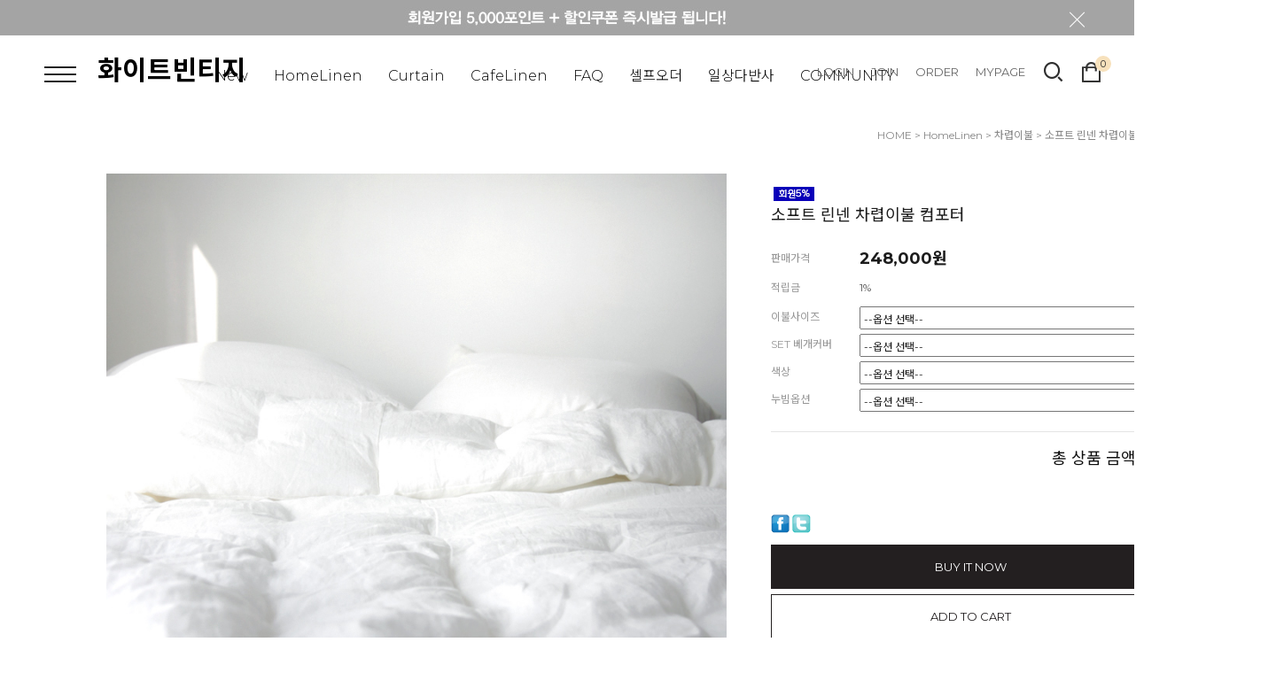

--- FILE ---
content_type: text/html
request_url: http://whitevintage.com/shop/shopdetail.html?branduid=355147&search=&xcode=003&mcode=003&scode=&special=1&GfDT=bm95W1w%3D
body_size: 29701
content:
<!DOCTYPE html PUBLIC "-//W3C//DTD HTML 4.01//EN" "http://www.w3.org/TR/html4/strict.dtd">
<html>
<head>
<meta http-equiv="CONTENT-TYPE" content="text/html;charset=EUC-KR">
<link rel="apple-touch-icon-precomposed" href="/shopimages/sogy/mobile_web_icon.png" />
<meta name="referrer" content="no-referrer-when-downgrade" />
<meta property="og:type" content="website" />
<meta property="og:url" content="http://www.whitevintage.com/shop/shopdetail.html?branduid=355147&search=&xcode=003&mcode=003&scode=&special=1&GfDT=bm95W1w%3D" />
<title>[소프트 린넨 차렵이불 컴포터]</title>


<link type="text/css" rel="stylesheet" href="/shopimages/sogy/template/work/2666/common.css?r=1626425604" />
</head>
<script type="text/javascript" src="//wcs.naver.net/wcslog.js"></script>
<script type="text/javascript">
if (window.wcs) {
    if(!wcs_add) var wcs_add = {};
    wcs_add["wa"] = "s_379a08046b63";
    wcs.inflow('whitevintage.com');
    wcs_do();
}
</script>

<body>
<script type="text/javascript" src="/js/jquery-1.7.2.min.js"></script>
<script type="text/javascript" src="/js/lazyload.min.js"></script>
<script type="text/javascript">
function getCookiefss(name) {
    lims = document.cookie;
    var index = lims.indexOf(name + "=");
    if (index == -1) {
        return null;
    }
    index = lims.indexOf("=", index) + 1; // first character
    var endstr = lims.indexOf(';', index);
    if (endstr == -1) {
        endstr = lims.length; // last character
    }
    return unescape(lims.substring(index, endstr));
}
</script><script type="text/javascript">
var MOBILE_USE = '';
</script><script type="text/javascript" src="/js/flash.js"></script>
<script type="text/javascript" src="/js/neodesign/rightbanner.js"></script>
<script type="text/javascript" src="/js/bookmark.js"></script>            <div id="dgnset_wrap" style="width:1440px;margin-left:auto;margin-right:auto;">
<style type="text/css">

.MS_search_word { }

#comment_password {
    position: absolute;
    display: none;
    width: 300px;
    border: 2px solid #757575;
    padding: 7px;
    background: #FFF;
    z-index: 6;
}

div.MS_btn_scrap_tw {
color: #666666;
width: 170px;
border: 1px solid #908E8F;
padding: 10px 8px 8px;
position: absolute;
font-size: 8pt;
margin-top: 10px;
letter-spacing: -1px;
background-color: white;
font-family: dotum;
}

div.MS_btn_scrap_fb {
color: #666666;
width: 170px;
border: 1px solid #908E8F;
padding: 10px 8px 8px;
position: absolute;
font-size: 8pt;
margin-top: 10px;
letter-spacing: -1px;
background-color: white;
font-family: dotum;
}

</style>

<!-- 신규파일첨부를 위한 폼 -->
<form name="attachform" method="post">
<input type="hidden" name="code" value="sogy_review2.0" />
<input type="hidden" name="size" value="51200000" />
<input type="hidden" name="maxsize" value="" />
<input type="hidden" name="img_maxwidth" value="500" />
<input type="hidden" name="img_resize" value="Y" />
<input type="hidden" name="servername" value="premium153" />
<input type="hidden" name="url" value="whitevintage.com" />
<input type="hidden" name="org" value="sogy" />
<input type="hidden" name="Btype" value="gallery" />
<input type="hidden" name="form_name" value="re_form" />
</form>

<script type="text/javascript" src="/js/neodesign/option_validate2.js"></script>

<script type="text/javascript">

    var is_unify_opt = '' ? true : false; 
    var pre_baskethidden = 'A';

var ORBAS = 'A';
var is_mobile_use = false;
var template_m_setid = 2603;
var shop_language = 'kor';
var exchange_rate = '';
var is_kakao_pixel_basket = 'N';

var baskethidden = 'A';


var optionJsonData = {0:{"mandatory": "Y","price":[-60000,0,60000,90000]},1:{"mandatory": "Y","price":[0,27000,54000,27000,54000]},2:{"mandatory": "Y","price":[0,0,0,0,0,0]},3:{"mandatory": "Y","price":[0,0,0,0]}};
var stockInfo = { };


        var min_add_amount = parseInt(1, 10);    //최소주문수량

function show_hide(target, idx, lock, level, code, num1, num2, hitplus, hits_plus, uid) {
    if (level == 'unlogin') {
        alert('해당 게시물은 로그인 하셔야 확인이 가능합니다.');
        return;
    }
    if (level == 'nogroup') {
        alert('해당 게시판을 보실 수 있는 권한이 없습니다.');
        return;
    }
    (function($) {
        $.each($('[id^=' + target + '_block]'), function() {
            if ($(this).attr('id') == (target + '_block' + idx)) {
                if ($(this).css('display') == 'block' || $(this).css('display') == 'table-row') {
                    $(this).css('display', 'none');
                } else {
                    if ($.browser.msie) {
                        if (Math.abs($.browser.version) > 9) {
                            $(this).css('display', 'table-row').focus();
                        } else {
                            $(this).css('display', 'block').focus();
                        }
                    } else {
                        $(this).css('display', (this.nodeName.toLowerCase() == 'tr') ? 'table-row' : 'block').focus();
                    }
                    // 비밀번호가 승인된글은 다시 가져오지 않기 위함
                    if ($(this).find('.' + target + '_content').html().length == 0) {
                        comment_load(target + '_comment', code, num1, num2, idx, hitplus, hits_plus, '', uid);
                    } else {
                        // 비밀번호가 승인된 글 선택시 조회수 증가
                        if (lock == 'Y' && $(this).find('.' + target + '_content').html().indexOf('_chkpasswd') < 0) {
                            lock = 'N';
                        } 
                        // 비밀글 조회수 증가 기능 추가로 comment_load 에서도 조회수 업데이트 함.
                        if (lock != 'Y') update_hits(target, code, num1, num2, idx, hitplus, hits_plus);
                    }

                                    // 스크롤을 해당 글 위치로 이동
                var _offset_top = $('#' + $(this).attr('id')).offset().top;
                $('html, body').animate({ scrollTop: (_offset_top > 100 ? _offset_top - 100 : _offset_top) + 'px' }, 500);
                }
            } else {
                $(this).hide();
                // 비밀번호가 승인된것은 유지 하기 위해 주석처리
                //$('.' + target + '_content').empty();
            }
        });
    })(jQuery);
};


function spam_view() {
    return;
}


// ajax 호출하여 클릭된 게시글의 Hit수를 증가후 증가된 hit수를 보여주도록한다.
// 08. 02. 27 add by jiyun
// 08. 11. 11 스크립트 이름 변경. ward
function update_hits(target, code, num1, num2, idx, hitplus, hits_plus) {
    (function($) {
        $.ajax({
            type: 'GET',
            url: "/shop/update_hits.html",
            dataType: 'html',
            data: {
                'code': code,
                'num1': num1,
                'num2': num2,
                'hitplus': hitplus,
                'hits_plus': hits_plus
            },
            success: function(cnt) {
                $('#' + target + '_showhits' + idx).text(cnt);
                return false;
            }
        });
    })(jQuery);
    return false;
}

// 잠금글을 해당 상품 상세 하단에서 확인 가능하도록 추가함
// 08. 01. 16 add by jysung
function chk_lock(target, code, num1, num2, passwdId, hitplus, hits_plus, uid) {
    (function($) {
        var passwd = $('#' + passwdId);
        if ($(passwd).val().length == 0) {
            alert('글 작성시 입력한 비밀번호를 입력해주세요.');
            $(passwd).focus();
            return false;
        }
        var idx = $('.' + target.replace('_comment', '_content')).index($('#' + passwdId).parents('.' + target.replace('_comment', '_content'))) + 1;
        comment_load(target, code, num1, num2, idx, hitplus, hits_plus, passwd, uid);

    })(jQuery);
    // 08. 11. 11 스크립트 이름 변경 ward
    //new passwd_checker(code, brand, uid, cuid, passwd, id);
}


function comment_load(target, code, num1, num2, idx, hitplus, hits_plus, passwd, uid) {
    (function($) {
        var _param = {
            'target': target,
            'code': code,
            'num1': num1,
            'num2': num2,
            'passwd': ($(passwd).val() || ''),
            'branduid' : uid
        };
        $.ajax({
            type: 'POST',
            url: '/shop/chkpasswd_brandqna.html',
            //dataType: 'json',
            dataType: 'html',
            data: _param,
            success: function(req) {
                if (req === 'FALSE') {
                    alert(' 비밀번호가 틀립니다.');
                    $(passwd).focus();
                } else {
                    // 비밀번호가 승인된것은 유지 하기 위해 주석처리
                    //$('.' + target.replace('_comment', '_content')).empty();
                    $('#' + target.replace('_comment', '_block' + idx)).find('.' + target.replace('_comment', '_content')).html(req);
                    if (req.indexOf('_chkpasswd') < 0) {
                        update_hits(target.replace('_comment', ''), code, num1, num2, idx, hitplus, hits_plus);
                    }
                }
                return false;
            }
        });
    })(jQuery);
}

function key_check(e, target, code, num1, num2, passwdId, hitplus, hits_plus) {
    var e = e || window.event;
    if (escape(e.keyCode) == 13) {
        chk_lock(target, code, num1, num2, passwdId, hitplus, hits_plus);
    }
}

</script>

<link type="text/css" rel="stylesheet" href="/shopimages/sogy/template/work/2666/shopdetail.css?t=202306201113" />
<div id='blk_scroll_wings'><script type='text/javascript' src='/html/shopRbanner.html?param1=1' ></script></div>
<div id='cherrypicker_scroll'></div>
<div id="wrap">
    
<link type="text/css" rel="stylesheet" href="/shopimages/sogy/template/work/2666/header.1.css?t=202107161928" />
<link rel="stylesheet" href="//cdn1-aka.makeshop.co.kr/css/xeicon-2.3.3/xeicon.min.css">
<script src="/js/jquery.bxslider.min.js"></script>
<script type="text/javascript" src="/js/jquery.cookie.js"></script>
 <script src="/js/util-min.js"></script>

<!-- 상단 시작 -->
<div id="hdWrap">
    <!-- 상단 배너 시작 -->
    <div id="headerBanner">
        <div class="hdBannerImg">
            <p class="bnImg"><a href="https://whitevintage.com/shop/idinfo.html"><img src="/design/sogy/13199/tem173/topbanner.jpg"/></a></p>
        </div>
        <div class="bnClose">
            <a href="#none" class="btnBnClose"><i class="xi-close-thin"></i></a>
        </div>
    </div>
    <!--// 상단 배너 끝 -->
    <div class="hdArea">
        <div class="minSizeWrap clear">
            <div class="hdCate">
                <div class="menuAllBtn"><img src="/design/sogy/13199/tem173/cate_all.png"/></div> 
                <!-- 로고 -->
                <div class="hdLeft"><a href="/index.html" class="hd_logo">화이트빈티지</a></div> 
                <!-- //로고 -->
                <!-- 카테고리 -->
                <div class="cateWrap">
                                    <span class="tmenu">
                        <a href="/shop/shopbrand.html?type=P&xcode=020">New</a>
                                            </span>
                                    <span class="tmenu">
                        <a href="/shop/shopbrand.html?type=X&xcode=003">HomeLinen</a>
                                                <ul class="depth2">
                             
                                <li><a href="/shop/shopbrand.html?type=M&xcode=003&mcode=003">차렵이불</a></li>
                             
                                <li><a href="/shop/shopbrand.html?type=M&xcode=003&mcode=001">이불베개세트</a></li>
                             
                                <li><a href="/shop/shopbrand.html?type=M&xcode=003&mcode=002">매트커버,패드외</a></li>
                             
                                <li><a href="/shop/shopbrand.html?type=M&xcode=003&mcode=004">베개커버외</a></li>
                             
                                <li><a href="/shop/shopbrand.html?type=M&xcode=003&mcode=005">솜</a></li>
                                                    </ul>
                                            </span>
                                    <span class="tmenu">
                        <a href="/shop/shopbrand.html?type=X&xcode=006">Curtain</a>
                                                <ul class="depth2">
                             
                                <li><a href="/shop/shopbrand.html?type=M&xcode=006&mcode=003">커튼</a></li>
                             
                                <li><a href="/shop/shopbrand.html?type=M&xcode=006&mcode=005">커튼봉외</a></li>
                                                    </ul>
                                            </span>
                                    <span class="tmenu">
                        <a href="/shop/shopbrand.html?type=X&xcode=023">CafeLinen</a>
                                                <ul class="depth2">
                             
                                <li><a href="/shop/shopbrand.html?type=M&xcode=023&mcode=001">Apron</a></li>
                             
                                <li><a href="/shop/shopbrand.html?type=M&xcode=023&mcode=002">LinenETC</a></li>
                             
                                <li><a href="/shop/shopbrand.html?type=M&xcode=023&mcode=003">유기그릇</a></li>
                                                    </ul>
                                            </span>
                                    <span class="tmenu">
                        <a href="/shop/shopbrand.html?type=O&xcode=012">FAQ</a>
                                            </span>
                                    <span class="tmenu">
                        <a href="/shop/shopbrand.html?type=O&xcode=018">셀프오더</a>
                                            </span>
                                    <span class="tmenu">
                        <a href="/shop/shopbrand.html?type=O&xcode=011">일상다반사</a>
                                            </span>
                  
                    <span class="tmenu">
                        <a href="#none">COMMUNITY</a>
                        <ul class="depth2">
                                                        <li><a href="/board/board.html?code=sogy">문의게시판</a></li>
                                                        <li><a href="/board/board.html?code=sogy_board1">리뷰게시판</a></li>
                                                    </ul>
                    </span>
                </div>
                <ul class="topRight">
                                        <li class="list"><a class="link" href="https://whitevintage.com/shop/member.html?type=login">LOGIN</a></li>
                    <li class="list"><a class="link" href="https://whitevintage.com/shop/idinfo.html">JOIN</a></li>
                                        <li class="list"><a class="link" href="https://whitevintage.com/shop/confirm_login.html?type=myorder">ORDER</a></li>
                    <li class="list"><a class="link" href="https://whitevintage.com/shop/member.html?type=mynewmain">MYPAGE</a></li>
                    <li><a href="#none" class="searchBtn"><i class="xi-search"></i></a></li>
                    <li class="cartArea"><a href="/shop/basket.html"><img src="/design/sogy/13199/tem173/ico_cart.jpg"/><span class="bsCount"><span id="user_basket_quantity" class="user_basket_quantity"></span></span></a></li>
                    <div class="searchArea">
                        <div class="search">
                            <form action="/shop/shopbrand.html" method="post" name="search">                            <fieldset class="searchWrap">
                                <legend>검색 폼</legend>
                                <input name="search" onkeydown="CheckKey_search();" value=""  class="MS_search_word" />                                <a href="javascript:search_submit();" class="searhBtn"><i class="xi-search"></i></a>                        
                            </fieldset>
                            </form>                            <a href="#none" class="searchClose"><i class="xi-close"></i></a>
                        </div>
                    </div>
                </ul>
                <!-- //카테고리 -->
            </div>
        </div>
    </div>
</div><!-- #hdWrap -->


<!-- 전체 메뉴 레이어 -->
<div class="allMenu">
    <div class="allMenuWrap">
        <a href="#none" class="closeBtn"><i class="xi-close-thin"></i></a>
        <div class="allMenuList">
                    <dl>
                <dt><a href="/shop/shopbrand.html?type=P&xcode=020">New</a></dt>
                            </dl>
                                <dl>
                <dt><a href="/shop/shopbrand.html?type=X&xcode=003">HomeLinen</a></dt>
                                                <dd><a href="/shop/shopbrand.html?type=M&xcode=003&mcode=003">차렵이불</a></dd>
                                <dd><a href="/shop/shopbrand.html?type=M&xcode=003&mcode=001">이불베개세트</a></dd>
                                <dd><a href="/shop/shopbrand.html?type=M&xcode=003&mcode=002">매트커버,패드외</a></dd>
                                <dd><a href="/shop/shopbrand.html?type=M&xcode=003&mcode=004">베개커버외</a></dd>
                                <dd><a href="/shop/shopbrand.html?type=M&xcode=003&mcode=005">솜</a></dd>
                                            </dl>
                                <dl>
                <dt><a href="/shop/shopbrand.html?type=X&xcode=006">Curtain</a></dt>
                                                <dd><a href="/shop/shopbrand.html?type=M&xcode=006&mcode=003">커튼</a></dd>
                                <dd><a href="/shop/shopbrand.html?type=M&xcode=006&mcode=005">커튼봉외</a></dd>
                                            </dl>
                                <dl>
                <dt><a href="/shop/shopbrand.html?type=X&xcode=023">CafeLinen</a></dt>
                                                <dd><a href="/shop/shopbrand.html?type=M&xcode=023&mcode=001">Apron</a></dd>
                                <dd><a href="/shop/shopbrand.html?type=M&xcode=023&mcode=002">LinenETC</a></dd>
                                <dd><a href="/shop/shopbrand.html?type=M&xcode=023&mcode=003">유기그릇</a></dd>
                                            </dl>
                                <dl>
                <dt><a href="/shop/shopbrand.html?type=O&xcode=012">FAQ</a></dt>
                            </dl>
                                <dl>
                <dt><a href="/shop/shopbrand.html?type=O&xcode=018">셀프오더</a></dt>
                            </dl>
                    </div>
        <div class="allMenuList">
                                <dl>
                <dt><a href="#">COMMUNITY</a></dt>
                                <dd><a href="/board/board.html?code=sogy">문의게시판</a></dd>
                                <dd><a href="/board/board.html?code=sogy_board1">리뷰게시판</a></dd>
                		        <dd><a href="/shop/reviewmore.html">REVIEW</a></dd>
            </dl>
            <dl>
                <dt><a href="https://whitevintage.com/shop/member.html?type=mynewmain">MYPAGE</a></dt>
                <dd><a href="https://whitevintage.com/shop/idinfo.html">내정보</a></dd>
                <dd><a href="https://whitevintage.com/shop/confirm_login.html?type=myorder">주문/배송</a></dd>
                <dd><a href="/shop/mypage.html?mypage_type=mycoupon">쿠폰내역</a></dd>
                <dd><a href="https://whitevintage.com/shop/member.html?type=myreserve">적립금내역</a></dd>
                <dd><a href="/shop/mypage.html?mypage_type=mywishlist">관심상품</a></dd>
                <dd><a href="/shop/todaygoods.html">최근본상품</a></dd>
            </dl>
        </div>
        <div class="csInfo">
            <p>
                <strong>010-6834-2998</strong> <span>|</span> MON - FRI AM 10:00 ~ PM 06:00 <span>|</span> SAT, SUN, HOLIDAY OFF
            </p>
        </div>
    </div>
</div>
<!-- // 전체메뉴 레이어 -->


<script type="text/javascript" src="/shopimages/sogy/template/work/2666/header.1.js?t=202107161928"></script>
    <div id="contentWrapper">
        <div id="contentWrap">
                         <div id="content">
                <div id="productDetail">
                    <dl class="loc-navi">
                        <dt class="blind">현재 위치</dt>
                        <dd>
                            <a href="/">HOME</a>
                             &gt; <a href="/shop/shopbrand.html?xcode=003&type=X&sort=">HomeLinen</a>                             &gt; <a href="/shop/shopbrand.html?xcode=003&type=X&sort=&mcode=003">차렵이불</a>                                                        &gt; 소프트 린넨 차렵이불 컴포터                        </dd>
                    </dl>
                    <div class="page-body">
                        <div class="thumb-info">
                            <div class="thumb-wrap">
                                <div class="thumb"><img src="/shopimages/sogy/0030030000122.jpg?1528451582" /></div>
                            </div><!-- .thumb-wrap -->
                            <form name="form1" method="post" id="form1" action="/shop/basket.html">
<input type="hidden" name="brandcode" value="003003000012" />
<input type="hidden" name="branduid" value="355147" />
<input type="hidden" name="xcode" value="003" />
<input type="hidden" name="mcode" value="003" />
<input type="hidden" name="typep" value="X" />
<input type="hidden" name="ordertype" />
<input type="hidden" name="opts" />
<input type="hidden" name="mode" />
<input type="hidden" name="optioncode" />
<input type="hidden" name="optiontype" />
<input type="hidden" name="optslist" />
<input type="hidden" id="price" name="price" value="248,000" />
<input type="hidden" id="disprice" name="disprice" value="" />
<input type="hidden" id="price_wh" name="price_wh" value="248,000" />
<input type="hidden" id="disprice_wh" name="disprice_wh" value="" />
<input type="hidden" id="option_type_wh" name="option_type_wh" value="PS" />
<input type="hidden" name="order_type" />
<input type="hidden" name="MOBILE_USE" value="NO" />
<input type="hidden" name="multiopt_direct" value="" />
<input type="hidden" name="miniq" id="miniq" value="1" />
<input type="hidden" name="maxq" id="maxq" value="2147483647" />
<input type="hidden" name="cart_free" value="" />
<input type="hidden" name="page_type" value="shopdetail" />
<input type="hidden" name="wish_action_type" value="" />
<input type="hidden" name="wish_data_type" value="" />
<input type="hidden" name="wish_get_prd_count" value="N" />
<input type="hidden" name="spcode" /><input type="hidden" name="spcode2" /><input type="hidden" id="regular_price" name="regular_price" value="248,000" />
<input type="hidden" id="discount_price" name="discount_price" value="" />
<input type="hidden" id="discount_type" name="discount_type" value="" />
<input type="hidden" name="uid" value="355147" />
<input type="hidden" id="option_type" name="option_type" value="PS" />                            <div class="info">
                                <p class="prd-icon"><span class='MK-product-icons'><img src='/shopimages/sogy/prod_icons/610?1687848394' class='MK-product-icon-2' /></span></p>
                                <h3 class="tit-prd">소프트 린넨 차렵이불 컴포터</h3>
                                <div class="table-opt">
                                    <table summary="판매가격, 적립금, 주문수량, 옵션, 사이즈, 상품조르기, sns">
                                        <caption>상품 옵션</caption>
                                        <colgroup>
                                            <col width="100" />
                                            <col width="*" />
                                        </colgroup>
                                        <tbody>
                                            <tr>
                                                <th scope="row"><div class="tb-left">판매가격</div></th>
                                                <td class="price sell_price">
                                                    <div class="tb-left">
                                                                                                                                                                                    248,000원
                                                                                                                                                                        </div>
                                                </td>
                                            </tr>
                                                                                                                                    <tr>
                                                <th scope="row"><div class="tb-left">적립금</div></th>
                                                <td>
                                                    <div class="tb-left">
                                                        1%                                                    </div>
                                                </td>
                                            </tr>
                                                                                                                                                                                                                                                                                                                    <tr>
                                                <td colspan="2" class="nopd">
                                                <div class="opt-wrap" style="margin-top: 0">
                                                    <div class="tit blind"><strong>기본옵션</strong></div>
                                                                                                        <dl>
                                                        <dt>이불사이즈</dt>
                                                        <dd><span id="MK_opt_0">
    <input type="hidden" id="optionlist_0" name="optionlist[]" value="" />
    <select id="MK_p_s_0" onchange="p_add_product(this)" p_opt_cnt="0" mandatory="Y" >
        <option value="">--옵션 선택--</option>
        <option value="0" price="248000" opt_price="-60000" opt_title="미니싱글 120 x 200" stock_cnt="">미니싱글 120 x 200 (-60,000원)</option>
<option value="1" price="248000" opt_price="0" opt_title="싱글 160 x 210" stock_cnt="">싱글 160 x 210</option>
<option value="2" price="248000" opt_price="60000" opt_title="퀸 200 x 230" stock_cnt="">퀸 200 x 230 (+60,000원)</option>
<option value="3" price="248000" opt_price="90000" opt_title="킹 220 x 240" stock_cnt="">킹 220 x 240 (+90,000원)</option>
    </select>
</span></dd>
                                                    </dl>
                                                                                                        <dl>
                                                        <dt>SET 베개커버</dt>
                                                        <dd><span id="MK_opt_1">
    <input type="hidden" id="optionlist_1" name="optionlist[]" value="" />
    <select id="MK_p_s_1" onchange="p_add_product(this)" p_opt_cnt="1" mandatory="Y" >
        <option value="">--옵션 선택--</option>
        <option value="0" price="248000" opt_price="0" opt_title="추가안함" stock_cnt="">추가안함</option>
<option value="1" price="248000" opt_price="27000" opt_title="70 x 50 지퍼식 1장" stock_cnt="">70 x 50 지퍼식 1장 (+27,000원)</option>
<option value="2" price="248000" opt_price="54000" opt_title="70 x 50 지퍼식 2장" stock_cnt="">70 x 50 지퍼식 2장 (+54,000원)</option>
<option value="3" price="248000" opt_price="27000" opt_title="70 x 50 여밈자루식 1장" stock_cnt="">70 x 50 여밈자루식 1장 (+27,000원)</option>
<option value="4" price="248000" opt_price="54000" opt_title="70 x 50 여밈자루식 2장" stock_cnt="">70 x 50 여밈자루식 2장 (+54,000원)</option>
    </select>
</span></dd>
                                                    </dl>
                                                                                                        <dl>
                                                        <dt>색상</dt>
                                                        <dd><span id="MK_opt_2">
    <input type="hidden" id="optionlist_2" name="optionlist[]" value="" />
    <select id="MK_p_s_2" onchange="p_add_product(this)" p_opt_cnt="2" mandatory="Y" >
        <option value="">--옵션 선택--</option>
        <option value="0" price="248000" opt_price="0" opt_title="크림화이트" stock_cnt="">크림화이트</option>
<option value="1" price="248000" opt_price="0" opt_title="딥제이드" stock_cnt="">딥제이드</option>
<option value="2" price="248000" opt_price="0" opt_title="라떼블루" stock_cnt="">라떼블루</option>
<option value="3" price="248000" opt_price="0" opt_title="아이리쉬(연살구)" stock_cnt="">아이리쉬(연살구)</option>
<option value="4" price="248000" opt_price="0" opt_title="크리스티그레이" stock_cnt="">크리스티그레이</option>
<option value="5" price="248000" opt_price="0" opt_title="기타" stock_cnt="">기타</option>
    </select>
</span></dd>
                                                    </dl>
                                                                                                        <dl>
                                                        <dt>누빔옵션</dt>
                                                        <dd><span id="MK_opt_3">
    <input type="hidden" id="optionlist_3" name="optionlist[]" value="" />
    <select id="MK_p_s_3" onchange="p_add_product(this)" p_opt_cnt="3" mandatory="Y" >
        <option value="">--옵션 선택--</option>
        <option value="0" price="248000" opt_price="0" opt_title="쩜쩜누빔" stock_cnt="">쩜쩜누빔</option>
<option value="1" price="248000" opt_price="0" opt_title="사각누빔" stock_cnt="">사각누빔</option>
<option value="2" price="248000" opt_price="0" opt_title="11자누빔" stock_cnt="">11자누빔</option>
<option value="3" price="248000" opt_price="0" opt_title="흔들누빔" stock_cnt="">흔들누빔</option>
    </select>
</span></dd>
                                                    </dl>
                                                                                                    </div>
                                                </td>
                                            </tr>
                                                                                        <tr>
                                                <td colspan="2" class="nopd">
                                                    <div class="tb-left">                <div class="MK_optAddWrap">
                    <div id="MK_innerOptWrap">
                        <div id="MK_innerOptScroll">
                            <ul class="MK_inner-opt-cm" id="MK_innerOpt_01"></ul>
                            <ul class="MK_inner-opt-cm" id="MK_innerOpt_02"></ul>
                        </div>
                        <div id="MK_innerOptTotal" class="">
                            <p class="totalRight">
                            <span class="MK_txt-total">총 상품 금액</span>
                            <strong class="MK_total" id="MK_p_total">0</strong>
                            <span class="MK_txt-won">원</span>
                            
                            </p>
                        </div>
                    </div>
                </div> <!-- .MK_optAddWrap -->                <input type="hidden" name="xcode" value="003">
                <input type="hidden" name="mcode" value="003">
                <input type="hidden" name="option_type" id="option_type" value="PS">                <script type="text/javascript">
                var isdicker         = "";
                var NU_NL_only_2     = "";         //2단옵션일 경우 두번째 옵션만 사용유무 확인
                var basketcnt        = "0";
                var p_list_total_cnt = 0;
                var p_total_price    = 0;                         //장바구니에 담은 총금액
                var sellprice        = parseInt(248000, 10); //상품 기본 판매가(옵션값 제외)
                var option_type      = "PS";
                var opt_cnt          = 4 - 1;
                var optionprice      = "248000";
                var arrOptionPrice   = optionprice.split(',');
                var oiroptionprice   = "";
                var oriarrOptionPrice= oiroptionprice.split(',');
                var pc_cnt           = 0;                         //PC옵션의 인덱스값으로 사용
                var total_stock_cnt  = "";      //전체 재고 갯수
                var min_add_amount   = parseInt(1, 10); //최소주문수량
                var miniq            = parseInt(1, 10);    //최소주문수량
                var maxq             = parseInt(2147483647, 10);     //최대주문수량
                var brandcode        = "003003000012";
                var product_uid      = "355147";
                var pc_option        = new Array();
                var arr_li_code      = new Array();
                var collline         = "C";
                var discount_uid     = "";
                var etctype          = "|";
                var prd_sellprice    = "248000";
                var prd_regdate      = "2016-02-29 17:33:47";
                var is_discount      = "";
                var product_discount = "";
                var optioncode       = new Array();
                var collbasket_type  = 'Y';
                var baro_opt  = "N";
                </script></div>
                                                </td>
                                            </tr>
                                                                                        <tr>
                                                <td colspan="2" class="area-btn-size-chart">
                                                                                                                                                </td>
                                            </tr>
                                                                                                                                    <tr>
                                                <td colspan="2">
                                                    <div class="tb-left">
                                                        <a href="#" onclick="window.open('/shop/product_scrap_pop.html?type=FB&uid=355147', 'name1', 'scrollbars=no,resizeable=no');" onmouseover="document.getElementById('FB_btn_over').style.display='block';" onmouseout="document.getElementById('FB_btn_over').style.display='none';"><img border="0" src="/images/common/scrap_btn_FB.gif?1281592011" /></a>
<div id="FB_btn_over" class="MS_btn_scrap_fb" style="display: none;">
소셜 네트워크인 <span style='color:red'>페이스북</span>에<br />상품정보를 스크랩할 수 있습니다.
</div>                                                        <a href="#" onclick="window.open('/shop/product_scrap_pop.html?type=TW&uid=355147', 'name1', 'scrollbars=no,resizeable=no');" onmouseover="document.getElementById('TW_btn_over').style.display='block';" onmouseout="document.getElementById('TW_btn_over').style.display='none';"><img border="0" src="/images/common/scrap_btn_TW.gif?1281592011" /></a>
<div id="TW_btn_over" class="MS_btn_scrap_tw" style="display: none;">
소셜 네트워크인 <span style='color:red'>트위터</span>에<br />상품정보를 스크랩할 수 있습니다.
</div>                                                    </div>
                                                </td>
                                            </tr>
                                                                                                                                </tbody>
                                    </table>
                                </div><!-- .table-opt -->
                                <div class="prd-btns">
                                                                        <a href="javascript:send_multi('', 'baro', '');" class="btn_buy fe">BUY IT NOW</a>
                                    <a href="javascript:send_multi('', '');" class="btn_cart fe">ADD TO CART</a>
                                    <a href="javascript:login_chk('003003000012');" class="btn_cart fe">WISH LIST</a>
                                                                                                                                                                                                                                    <script type='text/javascript' src='/js/naver_checkout_cts.js'></script>
        <script type="text/javascript" src="http://pay.naver.com/customer/js/naverPayButton.js" charset="UTF-8"></script>
<script language="javascript">
    function nhn_buy_nc_baro( ) {
					var nhnForm = document.allbasket;
                        if (navigator.appName == 'Microsoft Internet Explorer') {
            var ie9_chk = navigator.appVersion.indexOf("MSIE 9") > -1 ? true : false;
            var ie10_chk = navigator.appVersion.indexOf("MSIE 10") > -1 ? true : false;

            if (ie10_chk == true) {
                ie9_chk = true;
            }
        }
        if (ie9_chk || navigator.appName != 'Microsoft Internet Explorer') {
            var aElement = document.createElement( "input" );
            aElement.setAttribute('type','hidden');
            aElement.setAttribute('name','navercheckout');
            aElement.setAttribute('value','1');
            
            if(typeof(inflowParam) != 'undefined') {
                var aElement2 = document.createElement( "input" );
                aElement2.setAttribute('type','hidden');
                aElement2.setAttribute('name','nhn_ncisy');
                aElement2.setAttribute('value',inflowParam);
            }
        } else {
            try {
                var aElement = document.createElement( "<input type='hidden' name='navercheckout' value='1'>" );

                if(typeof(inflowParam) != 'undefined') {
                   var aElement2 = document.createElement( "<input type='hidden' name='nhn_ncisy' value='"+inflowParam+"'>" );
                }
            }catch(e) {
                var aElement = document.createElement( "input" );
                aElement.setAttribute('type','hidden');
                aElement.setAttribute('name','navercheckout');
                aElement.setAttribute('value','1');

                if(typeof(inflowParam) != 'undefined') {
                    var aElement2 = document.createElement( "input" );
                    aElement2.setAttribute('type','hidden');
                    aElement2.setAttribute('name','nhn_ncisy');
                    aElement2.setAttribute('value',inflowParam);
                }

                ie9_chk = true;
            }
        }

		nhnForm.appendChild( aElement );

        if(typeof(inflowParam) != 'undefined') {
            nhnForm.appendChild( aElement2 );
        }
		nhnForm.target="loginiframe";
		nhnForm.ordertype.value ="baro|parent.";
		//send_multi('baro','');
        send_multi('','baro','');
						if (ie9_chk || navigator.appName != 'Microsoft Internet Explorer') {
				aElement.setAttribute('value','');
			} else {
				nhnForm.navercheckout.value ="";
			}

            nhnForm.target="";
            nhnForm.ordertype.value ="";
			if (!ie9_chk) {
	            for (var i = 0; i < nhnForm.navercheckout.length; i++) {
		            nhnForm.navercheckout[i].value ="";
			    }
			}
     }
    function nhn_buy_nc_order( ) {
        
        var type ="N";
        if(type == "N") {
            window.open("order.html?navercheckout=2","");
        } else {
            location.href="order.html?navercheckout=2";
        }
        return false;
    }
    function nhn_wishlist_nc( url ) {
        window.open(url,"","scrollbars=yes,width=400,height=267");
        return false;
    }
</script>
    <div id="nhn_btn" style="zoom: 1;">
    <script type="text/javascript" >//<![CDATA[
        naver.NaverPayButton.apply({
        BUTTON_KEY:"CA70A288-3EE1-45A5-9D4F-CCB7B6276749", // 체크아웃에서 제공받은 버튼 인증 키 입력
        TYPE: "A", // 버튼 모음 종류 설정
        COLOR: 1, // 버튼 모음의 색 설정
        COUNT: 2, // 버튼 개수 설정. 구매하기 버튼만 있으면(장바구니 페이지) 1, 찜하기 버튼도 있으면(상품 상세 페이지) 2를 입력.
        ENABLE: "Y", // 품절 등의 이유로 버튼 모음을 비활성화할 때에는 "N" 입력
        BUY_BUTTON_HANDLER: nhn_buy_nc_baro, // 구매하기 버튼 이벤트 Handler 함수 등록. 품절인 경우 not_buy_nc 함수 사용
        BUY_BUTTON_LINK_URL:"", // 링크 주소 (필요한 경우만 사용)
        WISHLIST_BUTTON_HANDLER:nhn_wishlist_nc, // 찜하기 버튼 이벤트 Handler 함수 등록
        WISHLIST_BUTTON_LINK_URL:"navercheckout.action.html?action_type=wish&branduid=355147", // 찜하기 팝업 링크 주소
        EMBED_ID: "nhn_btn",
        "":""
});
//]]></script>
</div>                                                                                                                                            </div>
                                
                                <div class="barotalk">
                                    
                                </div>
                                
                            </div><!-- .info -->
                            </form>                        </div><!-- .thumb-info -->
                        
                        <a id="detailGoodsInfo"></a>
                        <div class="detailTab">
                            <ul>
                                <li class="first"><a href="#detailGoodsInfo" class="active">DETAIL PRODUCT</a></li>
                                <li><a href="#detailRelation">RELATION PRODUCT</a></li>
                                <li><a href="#detailReview">REVIEW BOARD</a></li>
                                <li><a href="#detailQna">Q&amp;A BOARD</a></li>
                            </ul>
                        </div>
                        
                        <div class="prd-detail">
                            <!-- 쿠폰 관련 부분 -->
                                                        <div class="couponWrap">
                            <div class="couponBox">
                                                            <div class="couponInfo">
                                    회원전용 할인쿠폰 입니다.<br />
                                    <a href="javascript:clickcoupon('13143916', '003003000012')"><img src="/shopimages/sogy/COU13143916.gif?1676871553" align="absmiddle" border="0" /></a>
                                </div>
                                                        </div>
                            </div>
                                                        <!-- 쿠폰관련 부분 끝 -->
                                                        <div id="videotalk_area"></div><!-- [OPENEDITOR] --><p style="text-align: center; margin: 0px;"><font face="Dotum,돋움"></font><span style="font-family: Dotum, 돋움;">&nbsp;</span></p>
<p style="text-align: center; margin: 0px;"><font face="Dotum,돋움"><img src="http://sogy.img10.kr/whitevintage-hm.gif"></font></p>
<p style="text-align: center; margin: 0px;"><font face="Dotum,돋움"><img src="http://www.whitevintage.com/design/sogy/16_/16_0223.jpg"></font></p>
<p style="text-align: center; margin: 0px;"><font face="Dotum,돋움"></font><span style="font-family: Dotum, 돋움;">&nbsp;</span></p>
<p style="text-align: center; margin: 0px;"><font face="Dotum,돋움"></font><span style="font-family: Dotum, 돋움;">&nbsp;</span></p>
<div class="clipboard-paste" style="text-align: center;"><font face="Dotum,돋움"><span style="font-family: Dotum, 돋움;">30수 정도의 소프트한 린넨컴포터 입니다.&nbsp;</span></font></div>
<div class="clipboard-paste" style="text-align: center;"><font face="Dotum,돋움"><span style="font-family: Dotum, 돋움;">솜을 넣고 누벼준 제품으로, </span></font></div>
<div class="clipboard-paste" style="text-align: center;"><font face="Dotum,돋움"><span style="font-family: Dotum, 돋움;">한겨울 한여름 제외하고 잘 덮으실 수 있어요.&nbsp;</span></font></div>
<div class="clipboard-paste" style="text-align: center;"><font face="Dotum,돋움"><span style="font-family: Dotum, 돋움;">시원한 감촉이나, 즉각적인 열전달로 </span></font></div>
<div class="clipboard-paste" style="text-align: center;"><font face="Dotum,돋움"><span style="font-family: Dotum, 돋움;">더울땐 시원하게, 추울땐 따뜻하게&nbsp;</span></font></div>
<div class="clipboard-paste" style="text-align: center;"><font face="Dotum,돋움"><span style="font-family: Dotum, 돋움;">덮고 있음, 참 편안한 이불이 될 거에요.. ^^</span></font></div>
<p style="text-align: center; margin: 0px;"><font face="Dotum,돋움"></font><span style="font-family: Dotum, 돋움;">&nbsp;</span></p>
<p style="text-align: center; margin: 0px;"><font face="Dotum,돋움"></font><span style="font-family: Dotum, 돋움;">&nbsp;</span></p>
<div class="clipboard-paste" style="text-align: center;"><font face="Dotum,돋움"><span style="font-family: Dotum, 돋움;">부피대비 무게도 가볍고, </span></font></div>
<div class="clipboard-paste" style="text-align: center;"><font face="Dotum,돋움"><span style="font-family: Dotum, 돋움;">은근 탄탄한 느낌이 든답니다.&nbsp;</span></font></div>
<div class="clipboard-paste" style="text-align: center;"><font face="Dotum,돋움"><span style="font-family: Dotum, 돋움;">메인색상은 은은한 크림빛 도는 화이트 입니다.&nbsp;</span></font></div>
<p class="clipboard-paste" style="text-align: center; margin: 0px;"><font face="Dotum,돋움"><span style="font-family: Dotum, 돋움;">은근 몽글몽글한 분위기로, </span></font></p>
<p class="clipboard-paste" style="text-align: center; margin: 0px;"><font face="Dotum,돋움"><span style="font-family: Dotum, 돋움;">밝고 말-간 분위기를 줍니다.&nbsp;</span></font></p>
<p class="clipboard-paste" style="text-align: center; margin: 0px;"><font face="Dotum,돋움"></font><span style="font-family: Dotum, 돋움;">&nbsp;</span></p>
<p class="clipboard-paste" style="text-align: center; margin: 0px;"><font face="Dotum,돋움"></font><span style="font-family: Dotum, 돋움;">&nbsp;</span></p>
<p class="clipboard-paste" style="text-align: center; margin: 0px;"><font face="Dotum,돋움"><span style="font-family: Dotum, 돋움;">아사면보다 더 부드러움을 주는 </span></font></p>
<p class="clipboard-paste" style="text-align: center; margin: 0px;"><font face="Dotum,돋움"><span style="font-family: Dotum, 돋움;">Bio 효소가공 소프트 터치 린넨 입니다.</span></font></p>
<p class="clipboard-paste" style="text-align: center; margin: 0px;"><font face="Dotum,돋움"><span style="font-family: Dotum, 돋움;">살에 닿을때, 부드럽고 시원하고 몸에 붙지 않아요.</span></font></p>
<div class="clipboard-paste" style="text-align: center;"><font face="Dotum,돋움"><span><img src="http://sogy.img10.kr/icon/fabric_washing_size.gif"></span><span style="font-family: Dotum, 돋움;">&nbsp;</span></font></div>
<p style="text-align: center; margin: 0px;"><font face="Dotum,돋움"><br></font></p><p style="text-align: center; margin: 0px;"><font face="Dotum,돋움"><span style="font-family: Dotum, 돋움;">차렵의 경우 표준사이즈보다</span></font></p>
<p style="text-align: center; margin: 0px;"><font face="Dotum,돋움"><span style="font-family: Dotum, 돋움;">살짝 큰 사이즈로 제작되는 편입니다.&nbsp;</span></font></p>
<p style="text-align: center; margin: 0px;"><font face="Dotum,돋움"><span style="font-family: Dotum, 돋움;">&nbsp;베개의 속통은 별도로 구비하셔야 해요.</span></font></p>
<div class="clipboard-paste" style="text-align: center;"><font face="Dotum,돋움"></font><span style="font-family: Dotum, 돋움;">&nbsp;</span></div>
<p style="text-align: center; margin: 0px;"><font face="Dotum,돋움"></font><span style="font-family: Dotum, 돋움;">&nbsp;</span></p>
<div class="clipboard-paste" style="text-align: center;"><strong><font face="Dotum,돋움"><span style="font-family: Dotum, 돋움;">30수 Bio효소가공린넨</span></font></strong></div>
<div class="clipboard-paste" style="text-align: center;"><strong><font face="Dotum,돋움"><span style="font-family: Dotum, 돋움;">폴리 솜 100% 이너</span></font></strong></div>
<p class="clipboard-paste" style="text-align: center; margin: 0px;"><strong><font face="Dotum,돋움"><span style="font-family: Dotum, 돋움;">찬물단독기계세탁</span></font></strong></p>
<p class="clipboard-paste" style="text-align: center; margin: 0px;"><strong><font face="Dotum,돋움"><span style="font-family: Dotum, 돋움;">중성세제 및 자연건조 권장</span></font></strong></p>
<p class="clipboard-paste" style="text-align: center; margin: 0px;"><strong><font face="Dotum,돋움"><span style="font-family: Dotum, 돋움;">부드러운 소재감으로 뜯김 주의!</span></font></strong></p>
<p class="clipboard-paste" style="text-align: center; margin: 0px;"><strong><font face="돋움"></font></strong><span style="font-family: Dotum, 돋움;">&nbsp;</span></p>
<p class="clipboard-paste" style="text-align: center; margin: 0px;"><strong><font face="돋움"></font></strong><span style="font-family: Dotum, 돋움;">&nbsp;</span></p>
<p class="clipboard-paste" style="text-align: center; margin: 0px;"><strong><font face="돋움"><span style="font-family: Dotum, 돋움;">맞춤시마다 색상 및 사이즈가 약간씩 유동적입니다.</span></font></strong></p>
<p class="clipboard-paste" style="text-align: center; margin: 0px;"><strong><font face="돋움"><span style="font-family: Dotum, 돋움;">대체적으로 표준규격보다 크게 제작됩니다.</span></font></strong><br></p>
<p class="clipboard-paste" style="text-align: center; margin: 0px;"><strong><font face="돋움"><span style="font-family: Dotum, 돋움;">원단또한, 60마씩 감겨있는 롤마다</span></font></strong></p>
<p class="clipboard-paste" style="text-align: center; margin: 0px;"><strong><font face="돋움"><span style="font-family: Dotum, 돋움;">원사나 짜임 및 색상의 톤 또한 똑같을 수&nbsp;없기에,</span></font></strong></p>
<p class="clipboard-paste" style="text-align: center; margin: 0px;"><strong><font face="돋움"><span style="font-family: Dotum, 돋움;">이점 양해 부탁드립니다 : )</span></font></strong></p>
<div class="clipboard-paste" style="text-align: center;"><font face="Dotum,돋움"><img src="http://sogy.img10.kr/icon/making_delivery.gif"></font></div>
<p class="clipboard-paste" style="text-align: center; margin: 0px;"><font face="Dotum,돋움"><span style="font-family: Dotum, 돋움;">맞춤제품으로, 반품 및 교환 불가하므로 이 점 꼭 유의해 주세요.</span></font></p>
<p class="clipboard-paste" style="text-align: center; margin: 0px;"><font face="Dotum,돋움"><span style="font-family: Dotum, 돋움;">제작은 주문 후 진행되며, 수령까지 7-10일 소요됩니다.</span></font></p>
<p class="clipboard-paste" style="text-align: center; margin: 0px;"><font face="Dotum,돋움"><span style="font-family: Dotum, 돋움;">특성상 사이즈가 약간&nbsp;차이날 수 있습니다.</span></font></p>
<p class="clipboard-paste" style="text-align: center; margin: 0px;"><font face="Dotum,돋움"><span style="font-family: Dotum, 돋움;">제작 후 발송은 대한통운 및 기타 택배로 출고되며,</span></font></p>
<p class="clipboard-paste" style="text-align: center; margin: 0px;"><font face="Dotum,돋움"><span style="font-family: Dotum, 돋움;">수량에 따라 2중 비닐포장 혹은 비닐포장 후 박스로 출고됩니다.&nbsp;</span></font></p>
<p style="text-align: center; margin: 0px;"><font face="Dotum,돋움"></font><span style="font-family: Dotum, 돋움;">&nbsp;</span></p><p style="text-align: center; margin: 0px;"><span style="font-family: Dotum, 돋움;"><br></span></p>
<p style="text-align: center; margin: 0px;"><font face="Dotum,돋움"></font><span style="font-family: Dotum, 돋움;">&nbsp;</span></p>
<p style="text-align: center; margin: 0px;"><font face="Dotum,돋움"><img src="http://www.whitevintage.com/design/sogy/16_/soft_linen_c_1_1.jpg"></font></p>
<p style="margin: 0px; text-align: center;"><font face="Dotum,돋움"></font></p>
<p style="text-align: center; margin: 0px;"><font face="Dotum,돋움"></font><span style="font-family: Dotum, 돋움;">&nbsp;</span></p>
<p style="text-align: center; margin: 0px;"><font face="Dotum,돋움"><img src="http://www.whitevintage.com/design/sogy/16_/soft_linen_c_1_2.jpg"></font></p>
<p style="text-align: center; margin: 0px;"><font face="Dotum,돋움"></font><span style="font-family: Dotum, 돋움;">&nbsp;</span></p>
<div class="clipboard-paste" style="text-align: center;"><font face="Dotum,돋움"><img src="http://www.whitevintage.com/design/sogy/16_/F001442896_01.jpg"></font></div>
<div class="clipboard-paste" style="text-align: center;"><font face="Dotum,돋움"><img src="http://www.whitevintage.com/design/sogy/16_/soft_linen_c_1_3.jpg"></font></div>
<p style="margin: 0px; text-align: center;"><font face="Dotum,돋움"></font></p>
<p style="text-align: center; margin: 0px;"><font face="Dotum,돋움"></font><span style="font-family: Dotum, 돋움;">&nbsp;</span></p>
<p style="text-align: center; margin: 0px;"><font face="Dotum,돋움"><img src="http://www.whitevintage.com/design/sogy/16_/soft_linen_c_1_4.jpg"></font></p>
<p style="text-align: center; margin: 0px;"><font face="Dotum,돋움"></font><span style="font-family: Dotum, 돋움;">&nbsp;</span></p>
<p style="text-align: center; margin: 0px;"><font face="Dotum,돋움"></font><span style="font-family: Dotum, 돋움;">&nbsp;</span></p>
<p style="text-align: center; margin: 0px;"><font face="Dotum,돋움"><img src="http://www.whitevintage.com/design/sogy/16_/soft_linen_c_1_6.jpg"></font></p>
<p style="text-align: center; margin: 0px;"><font face="Dotum,돋움"></font><span style="font-family: Dotum, 돋움;">&nbsp;</span></p>
<p style="text-align: center; margin: 0px;"><font face="Dotum,돋움"></font><span style="font-family: Dotum, 돋움;">&nbsp;</span></p>
<p style="text-align: center; margin: 0px;"><font face="Dotum,돋움"><img src="http://www.whitevintage.com/design/sogy/16_/soft_linen_c_1_7.jpg"></font></p>
<p style="text-align: center; margin: 0px;"><font face="Dotum,돋움"></font><span style="font-family: Dotum, 돋움;">&nbsp;</span></p>
<p style="text-align: center; margin: 0px;"><font face="Dotum,돋움"></font><span style="font-family: Dotum, 돋움;">&nbsp;</span></p>
<p style="text-align: center; margin: 0px;"><font face="Dotum,돋움"><span style="font-family: Dotum, 돋움;">그레이</span></font></p>
<p style="text-align: center; margin: 0px;"><font face="돋움"><span style="font-family: Dotum, 돋움;">옅은 색상으로 깨끗한 느낌이 드는 회색 입니다.</span></font></p>
<p style="text-align: center; margin: 0px;"><font face="돋움"></font><span style="font-family: Dotum, 돋움;">&nbsp;</span></p>
<p style="text-align: center; margin: 0px;"><span style="font-family: Dotum, 돋움;">&nbsp;</span></p>
<p style="text-align: center; margin: 0px;"><font face="Dotum,돋움"><img src="http://sogy.img10.kr/bedding/soft_grey.jpg"></font></p>
<p style="text-align: center; margin: 0px;"><font face="Dotum,돋움"></font><span style="font-family: Dotum, 돋움;">&nbsp;</span></p>
<p style="text-align: center; margin: 0px;"><font face="Dotum,돋움"></font><span style="font-family: Dotum, 돋움;">&nbsp;</span></p>
<p style="text-align: center; margin: 0px;"><font face="Dotum,돋움"><span style="font-family: Dotum, 돋움;">라떼블루</span></font></p>
<p style="text-align: center; margin: 0px;"><font face="돋움"><span style="font-family: Dotum, 돋움;">블루에 우유한잔 끼얹은 색상입니다.</span></font></p>
<p style="text-align: center; margin: 0px;"><font face="돋움"></font><span style="font-family: Dotum, 돋움;">&nbsp;</span></p>
<p style="text-align: center; margin: 0px;"><font face="돋움"></font><span style="font-family: Dotum, 돋움;">&nbsp;</span></p>
<p style="text-align: center; margin: 0px;"><font face="Dotum,돋움"><img src="http://sogy.img10.kr/bedding/latteblie_1.jpg"></font></p>
<p style="text-align: center; margin: 0px;"><font face="Dotum,돋움"></font><span style="font-family: Dotum, 돋움;">&nbsp;</span></p>
<p style="text-align: center; margin: 0px;"><font face="Dotum,돋움"></font><span style="font-family: Dotum, 돋움;">&nbsp;</span></p>
<p style="text-align: center; margin: 0px;"><font face="Dotum,돋움"><span style="font-family: Dotum, 돋움;">딥제이드</span></font></p>
<p style="text-align: center; margin: 0px;"><font face="돋움"><span style="font-family: Dotum, 돋움;">짙은 바다색 청록색 입니다.</span></font></p>
<p style="text-align: center; margin: 0px;"><font face="돋움"></font><span style="font-family: Dotum, 돋움;">&nbsp;</span></p>
<p style="text-align: center; margin: 0px;"><font face="돋움"></font><span style="font-family: Dotum, 돋움;">&nbsp;</span></p>
<p style="text-align: center; margin: 0px;"><font face="Dotum,돋움"><img src="http://sogy.img10.kr/bedding/deepjade_1.jpg"></font></p>
<p style="text-align: center; margin: 0px;"><font face="Dotum,돋움"></font><span style="font-family: Dotum, 돋움;">&nbsp;</span></p>
<p style="text-align: center; margin: 0px;"><font face="Dotum,돋움"></font><span style="font-family: Dotum, 돋움;">&nbsp;</span></p>
<p class="clipboard-paste" style="text-align: center; margin: 0px;"><font face="Dotum,돋움"><span style="font-family: Dotum, 돋움;">아이리쉬(연살구 색상)</span></font></p>
<p class="clipboard-paste" style="text-align: center; margin: 0px;"><font face="Dotum,돋움"><img src="http://www.whitevintage.com/design/sogy/16_/IMG_1471.jpg"></font></p>
<p style="text-align: center; margin: 0px;"><font face="Dotum,돋움"><span style="font-family: Dotum, 돋움;">&nbsp;</span></font><font face="Dotum,돋움"><img src="http://www.whitevintage.com/design/sogy/16_/IMG_1464.jpg"></font></p>
<p style="text-align: center; margin: 0px;"><font face="돋움"></font><span style="font-family: Dotum, 돋움;">&nbsp;</span></p>
<p style="text-align: center; margin: 0px;"><font face="돋움"></font><span style="font-family: Dotum, 돋움;">&nbsp;</span></p>
<p style="text-align: center; margin: 0px;"><font face="돋움"></font><span style="font-family: Dotum, 돋움;">&nbsp;</span></p>
<p style="text-align: center; margin: 0px;"><font face="돋움"><span style="font-family: Dotum, 돋움;">누빔옵션에서 원하시는 모양을 선택해 주세요.</span></font></p>
<p style="text-align: center; margin: 0px;"><font face="돋움"><span style="font-family: Dotum, 돋움;">선이&nbsp;많이 들어갈수록 빳빳한 이불이 되는점 양지해주세요</span></font></p>
<p style="text-align: center; margin: 0px;"><font face="돋움"><strong><span style="font-family: Dotum, 돋움;">몽글한 순서는 쩜쩜 &gt; 사각 &gt; 11자~흔들 순 입니다.</span></strong></font></p>
<p style="text-align: center; margin: 0px;"><span style="font-family: Dotum, 돋움;">&nbsp;</span></p>
<p style="margin: 0px; text-align: center;"><span style="font-family: Dotum, 돋움;">
</span></p><p style="text-align: center; margin: 0px;"><img src="http://sogy.img10.kr/bedding/com_op.jpg"></p>
<p style="margin: 0px;"></p>
                            

                            <!-- s: 상품 일반정보(상품정보제공 고시) -->
                                                        <!-- e: 상품 일반정보(상품정보제공 고시) -->
                                                        <!-- 몰티비 플레이어 노출 위치 -->
<div id="malltb_video_player" style="margin-top: 10px; margin-bottom: 10px; text-align: center; display: none;"></div>                                                    </div>
                        
                        <a id="detailRelation"></a>
                        <div class="detailTab">
                            <ul>
                                <li class="first"><a href="#detailGoodsInfo">DETAIL PRODUCT</a></li>
                                <li><a href="#detailRelation" class="active">RELATION PRODUCT</a></li>
                                <li><a href="#detailReview">REVIEW BOARD</a></li>
                                <li><a href="#detailQna">Q&amp;A BOARD</a></li>
                            </ul>
                        </div>

                                                <form name="allbasket" method="post" action="/shop/basket.html">                        <div class="item-wrap">
                            <div class="item-cont">
                                                                <dl class="item-list">
                                    <dt class="thumb"><a href="/shop/shopdetail.html?branduid=357784&search=&xcode=003&mcode=001&scode=&GfDT=aml3WA%3D%3D"><img class="MS_prod_img_m" src="/shopimages/sogy/0030010002622.jpg?1458032427" /></a></dt>
                                    <dd class="prd-info">
                                        <ul>
                                            <li class="prd-ico"><input type="checkbox" name="collbasket" value="003001000262"  class="MS_related_checkbox" /> <span class='MK-product-icons'><img src='/shopimages/sogy/prod_icons/610?1687848394' class='MK-product-icon-2' /></span></li>
                                            <li class="prd-name"><a href="/shop/shopdetail.html?branduid=357784&search=&xcode=003&mcode=001&scode=&GfDT=aml3WA%3D%3D">소프트린넨듀벳_라떼블루</a></li>
                                            <li class="prd-price">
                                                                                                                                                                                                    <span class="price">188,000원</span>
                                                                                                                                        </li>
                                            <li class="prd-opt">
                                                                                                                                                <p>
                                                    사이즈 :                                                     <select id="optionlist0_0" name="optionlist0[]" onchange="display_coll_option_stock('PS', 0);" mandatory="Y"  class="MS_related_option vo_value_list">
<option value="">--- 필수 옵션입니다 ---</option>
<option value="싱글홑겹세트" origin="싱글홑겹세트">싱글홑겹세트</option><option value="퀸홑겹세트" origin="퀸홑겹세트(+ 60000원)">퀸홑겹세트(+ 60000원)</option><option value="킹홑겹세트" origin="킹홑겹세트(+ 80000원)">킹홑겹세트(+ 80000원)</option>
</select>                                                    </p>
                                                                                                    <p>
                                                    패딩추가 :                                                     <select id="optionlist0_1" name="optionlist0[]" onchange="display_coll_option_stock('PS', 0);" mandatory="Y"  class="MS_related_option vo_value_list">
<option value="">--- 필수 옵션입니다 ---</option>
<option value="추가안함" origin="추가안함">추가안함</option><option value="싱글패딩추가" origin="싱글패딩추가(+ 50000원)">싱글패딩추가(+ 50000원)</option><option value="퀸_킹패딩추가" origin="퀸_킹패딩추가(+ 60000원)">퀸_킹패딩추가(+ 60000원)</option>
</select>                                                    </p>
                                                                                                    <p>
                                                    베개스타일 :                                                     <select id="optionlist0_2" name="optionlist0[]" onchange="display_coll_option_stock('PS', 0);" mandatory="Y"  class="MS_related_option vo_value_list">
<option value="">--- 필수 옵션입니다 ---</option>
<option value="지퍼식" origin="지퍼식">지퍼식</option><option value="여밈자루식" origin="여밈자루식">여밈자루식</option>
</select><input type="hidden" id="uid0" name="uid0" value="357784" />
<input type="hidden" id="option_type0" name="option_type0" value="PS" />
<input type="hidden" name="spcode" />
<input type="hidden" name="spcode2" />
<input type="hidden" id="JsonData0" name="JsonData0" value="YYY" />
<input type="hidden" id="collprice0" name="collprice0" value="" /><input type="hidden" id="colloptprice0_1" name="colloptprice0_1" value="0" /><input type="hidden" id="colloptprice0_2" name="colloptprice0_2" value="0" />                                                    </p>
                                                                                                                                        </li>
                                            <li class="prd-qty">
                                                <input type="text" name="quantity" value="1" size="4" style="{text-align: right; float: left;"  class="MS_related_quantity" />                                                <span class="btns">
                                                    <a class="btn-up" href="javascript:collquan_control('0', 'up');">수량증가</a>
                                                    <a class="btn-dw" href="javascript:collquan_control('0', 'down');">수량감소</a>
                                                </span>
                                            </li>
                                        </ul>
                                    </dd>
                                </dl>
                                                                <dl class="item-list">
                                    <dt class="thumb"><a href="/shop/shopdetail.html?branduid=669&search=&xcode=003&mcode=002&scode=&GfDT=bmV0"><img class="MS_prod_img_m" src="/shopimages/sogy/0030020000172.jpg?1283956162" /></a></dt>
                                    <dd class="prd-info">
                                        <ul>
                                            <li class="prd-ico"><input type="checkbox" name="collbasket" value="003002000017"  class="MS_related_checkbox" /> <span class='MK-product-icons'><img src='/shopimages/sogy/prod_icons/610?1687848394' class='MK-product-icon-2' /></span></li>
                                            <li class="prd-name"><a href="/shop/shopdetail.html?branduid=669&search=&xcode=003&mcode=002&scode=&GfDT=bmV0">소프트린넨플랫시트</a></li>
                                            <li class="prd-price">
                                                                                                                                                                                                    <span class="price">63,900원</span>
                                                                                                                                        </li>
                                            <li class="prd-opt">
                                                                                                                                                <p>
                                                    사이즈 :                                                     <select id="optionlist1_0" name="optionlist1[]" onchange="display_coll_option_stock('PP', 1);" mandatory="Y"  class="MS_related_option vo_value_list">
<option value="">--- 필수 옵션입니다 ---</option>
<option value="Mini(120*165)" origin="Mini(120*165)">Mini(120*165)</option><option value="S(185*210)" origin="S(185*210)(+ 44000원)">S(185*210)(+ 44000원)</option><option value="M(250*255)" origin="M(250*255)(+ 56000원)">M(250*255)(+ 56000원)</option>
</select>                                                    </p>
                                                                                                    <p>
                                                    색상 :                                                     <select id="optionlist1_1" name="optionlist1[]" onchange="display_coll_option_stock('PP', 1);" mandatory="Y"  class="MS_related_option vo_value_list">
<option value="">--- 필수 옵션입니다 ---</option>
<option value="크림화이트(샘플)" origin="크림화이트(샘플)">크림화이트(샘플)</option><option value="색상맞춤(메모)" origin="색상맞춤(메모)">색상맞춤(메모)</option>
</select><input type="hidden" id="uid1" name="uid1" value="669" />
<input type="hidden" id="option_type1" name="option_type1" value="PP" />
<input type="hidden" name="spcode" />
<input type="hidden" name="spcode2" />
<input type="hidden" id="JsonData1" name="JsonData1" value="YY" />
<input type="hidden" id="collprice1" name="collprice1" value="" /><input type="hidden" id="colloptprice1_1" name="colloptprice1_1" value="0" /><input type="hidden" id="colloptprice1_2" name="colloptprice1_2" value="0" />                                                    </p>
                                                                                                                                        </li>
                                            <li class="prd-qty">
                                                <input type="text" name="quantity" value="1" size="4" style="{text-align: right; float: left;"  class="MS_related_quantity" />                                                <span class="btns">
                                                    <a class="btn-up" href="javascript:collquan_control('1', 'up');">수량증가</a>
                                                    <a class="btn-dw" href="javascript:collquan_control('1', 'down');">수량감소</a>
                                                </span>
                                            </li>
                                        </ul>
                                    </dd>
                                </dl>
                                                                <dl class="item-list">
                                    <dt class="thumb"><a href="/shop/shopdetail.html?branduid=59523&search=&xcode=003&mcode=002&scode=&GfDT=bGp3WA%3D%3D"><img class="MS_prod_img_m" src="/shopimages/sogy/0030020000392.jpg?1305536853" /></a></dt>
                                    <dd class="prd-info">
                                        <ul>
                                            <li class="prd-ico"><input type="checkbox" name="collbasket" value="003002000039"  class="MS_related_checkbox" /> <span class='MK-product-icons'><img src='/shopimages/sogy/prod_icons/610?1687848394' class='MK-product-icon-2' /></span></li>
                                            <li class="prd-name"><a href="/shop/shopdetail.html?branduid=59523&search=&xcode=003&mcode=002&scode=&GfDT=bGp3WA%3D%3D">소프트린넨커버시리즈</a></li>
                                            <li class="prd-price">
                                                                                                                                                                                                    <span class="price">180,000원</span>
                                                                                                                                        </li>
                                            <li class="prd-opt">
                                                                                                                                                <p>
                                                    누비매트커버 :                                                     <select id="optionlist2_0" name="optionlist2[]" onchange="display_coll_option_stock('PP', 2);" mandatory="Y"  class="MS_related_option vo_value_list">
<option value="">--- 필수 옵션입니다 ---</option>
<option value="싱글(100*200)" origin="싱글(100*200)">싱글(100*200)</option><option value="퀸(150*200)" origin="퀸(150*200)(+ 40000원)">퀸(150*200)(+ 40000원)</option><option value="킹(170*200)" origin="킹(170*200)(+ 72000원)">킹(170*200)(+ 72000원)</option><option value="라지킹(180*200)" origin="라지킹(180*200)(+ 90000원)">라지킹(180*200)(+ 90000원)</option>
</select>                                                    </p>
                                                                                                    <p>
                                                    색상 :                                                     <select id="optionlist2_1" name="optionlist2[]" onchange="display_coll_option_stock('PP', 2);" mandatory="Y"  class="MS_related_option vo_value_list">
<option value="">--- 필수 옵션입니다 ---</option>
<option value="크림화이트(샘플)" origin="크림화이트(샘플)">크림화이트(샘플)</option><option value="오프화이트(백색)" origin="오프화이트(백색)">오프화이트(백색)</option>
</select><input type="hidden" id="uid2" name="uid2" value="59523" />
<input type="hidden" id="option_type2" name="option_type2" value="PP" />
<input type="hidden" name="spcode" />
<input type="hidden" name="spcode2" />
<input type="hidden" id="JsonData2" name="JsonData2" value="YY" />
<input type="hidden" id="collprice2" name="collprice2" value="" /><input type="hidden" id="colloptprice2_1" name="colloptprice2_1" value="0" /><input type="hidden" id="colloptprice2_2" name="colloptprice2_2" value="0" />                                                    </p>
                                                                                                                                        </li>
                                            <li class="prd-qty">
                                                <input type="text" name="quantity" value="1" size="4" style="{text-align: right; float: left;"  class="MS_related_quantity" />                                                <span class="btns">
                                                    <a class="btn-up" href="javascript:collquan_control('2', 'up');">수량증가</a>
                                                    <a class="btn-dw" href="javascript:collquan_control('2', 'down');">수량감소</a>
                                                </span>
                                            </li>
                                        </ul>
                                    </dd>
                                </dl>
                                                            </div><!-- //item-cont -->
                        </div><!-- //item-wrap -->
                        <div class="related-allbasket"><a href="javascript:send_multi('3', '', 'relation', '')">ADD TO CART</a></div>                        <input type="hidden" name="collbasket" />
<input type="hidden" name="totalnum" value="3" />
<input type="hidden" name="spcode" />
<input type="hidden" name="spcode2" />
<input type="hidden" name="quantity" />
<input type="hidden" name="collbrandcode" />
<input type="hidden" name="aramount" />
<input type="hidden" name="arspcode" />
<input type="hidden" name="arspcode2" />
<input type="hidden" name="optionindex" />
<input type="hidden" name="alluid" />
<input type="hidden" name="alloptiontype" />
<input type="hidden" name="aropts" />
<input type="hidden" name="checktype" />
<input type="hidden" name="ordertype" />
<input type="hidden" name="brandcode" value="003003000012" />
<input type="hidden" name="branduid" value="355147" />
<input type="hidden" name="xcode" value="003" />
<input type="hidden" name="mcode" value="003" />
<input type="hidden" name="typep" value="X" /></form>                                                
                        <a id="detailReview"></a>
                        <div class="detailTab">
                            <ul>
                                <li class="first"><a href="#detailGoodsInfo">DETAIL PRODUCT</a></li>
                                <li><a href="#detailRelation">RELATION PRODUCT</a></li>
                                <li><a href="#detailReview" class="active">REVIEW BOARD</a></li>
                                <li><a href="#detailQna">Q&amp;A BOARD</a></li>
                            </ul>
                        </div>

                                                
                                               
                                                <div class="tit-detail">
                            <h3 class="fe">REVIEW</h3>
                                                    </div>
                        <div class="table-slide review-list">
                            <table summary="번호, 제목, 작성자, 작성일, 조회">
                                <caption>review 리스트</caption>
                                                                    <tr class="nbg">
                                        <td colspan="6"><div class="tb-center">등록된 리뷰가 없습니다.</div></td>
                                    </tr>
                                                                </tbody>
                            </table>
                            <div class="list-btm">
                                                                  
                            </div>
                        </div><!-- .review-list -->
                        
                        <a id="detailQna"></a>
                        <div class="detailTab">
                            <ul>
                                <li class="first"><a href="#detailGoodsInfo">DETAIL PRODUCT</a></li>
                                <li><a href="#detailRelation">RELATION PRODUCT</a></li>
                                <li><a href="#detailReview">REVIEW BOARD</a></li>
                                <li><a href="#detailQna" class="active">Q&amp;A BOARD</a></li>
                            </ul>
                        </div>

                        <a name="brandqna_list"></a>                        <div class="tit-detail">
                            <h3 class="fe">Q&amp;A</h3>
                                                    </div>
                        <div class="table-slide qna-list">
                            <table summary="번호, 제목, 작성자, 작성일, 조회">
                                <caption>QnA 리스트</caption>
                                                                <tr class="nbg">
                                    <td colspan="6"><div class="tb-center">등록된 문의가 없습니다.</div></td>
                                </tr>
                                                                </tbody>
                            </table>
                            <div class="list-btm">
                                                                 
                            </div>
                        </div><!-- .qna-list -->
                        
                                            </div><!-- .page-body -->
                </div><!-- #productDetail -->
            </div><!-- #content -->
        </div><!-- #contentWrap -->
    </div><!-- #contentWrapper-->
    <hr />
    
<link type="text/css" rel="stylesheet" href="/shopimages/sogy/template/work/2666/footer.1.css?t=202203161111" />
<div class="btnTop">
   <a href="#none" class="pageTop"><img src="/design/sogy/13199/tem173/top_btn.png" /></a>
</div>
<!-- 하단시작 -->
<div id="ftWrap">
    <div class="footer">
        <div class="footerInfoWrap minSizeWrap clear">
            <div class="list info">
                <address class="subTxt">
                    <p class="tel">010-6834-2998</p>
                    <p class="csCenter">평일 10:00~18:00&nbsp;&nbsp;</p> 
                    <p class="cpTxt">회사명 <b>화이트빈티지</b>&nbsp;&nbsp; 대표 <b>김지숙</b>&nbsp;&nbsp; 주소 경기도 양주시 옥정로 5길 35 1107-1001</br>
                    사업자번호 130-40-25399 <a href="https://www.ftc.go.kr/bizCommPop.do?wrkr_no=1304025399" target="_blank">[사업자정보확인]</a>&nbsp;&nbsp; 통신판매번호 제2022-경기양주-0219호</br>
                    대표전화 010-6834-2998&nbsp;&nbsp;  개인정보보호책임자 김지숙&nbsp;&nbsp; 이메일 <a href="javascript: __mk_open('/html/email.html', 'link_send_mail', 'width=600px, height=400px, scrollbars=yes');">whitevintage@naver.com</a></p>
                    <p class="copy">Copyright &copy; All Rights Reserved. &nbsp;&nbsp;<a href="https://www.dizi.kr/" target="_blank">designed by dizi.kr</a></p>
                </address>
            </div>
            <div class="ftMenu">
                <ul>
                    <li>
                         <ul class="footerNav">
                            <li><a href="/index.html">홈</a></li>
                            <li><a href="javascript:view_join_terms();">이용약관</a></li>
                            <li><a href="javascript:bottom_privacy();"><b>개인정보처리방침</b></a></li>
                            <li><a href="/html/info.html">쇼핑몰 이용안내</a></li>
                        </ul>
                    </li>
                    <li>
                         <ul class="footerNav">
                            <li><a href="/board/board.html?code=sogy">공지사항</a></li>
                            <li><a href="/board/board.html?code=sogy">상품문의</a></li>
                            <li><a href="/shop/reviewmore.html">상품후기</a></li>
                            <li><a href="/shop/faq.html">FAQ</a></li>
                        </ul>
                    </li>
                    <li>
                        <ul class="snsArea">
                            <!-- SNS버튼 -->
                            <li><a href="http://www.instagram.com/whitevintage2009" target="_blank"><i class="xi-instagram"></i></a></li>
                            <li><a href="http://blog.naver.com/whitevintage" target="_blank"><i class="xi-naver"></i></a></li>
                            <!-- //SNS버튼 -->
                        </ul>
                        <p class="escrow">
                            고객님의 안전거래를 위해 현금 등으로 결제 시 저희 쇼핑몰이 가입한 PG 에스크로 구매안전 서비스를 이용하실 수 있습니다.
                            <a href="">가입사실확인 ></a>
                        </p>
                    </li>
                </ul>
            </div>
        </div>

    </div>
</div><!-- #ftWrap -->
 
<script type="text/javascript" src="/shopimages/sogy/template/work/2666/footer.1.js?t=202203161111"></script>

    <!-- sizeChart Layer start -->
    <div id="sizeChart" class="size-chart-box">
        <div class="btn-close-box"><a href="javascript:;" class="btn-close-layer"><span>X</span></a></div>
        <h4>Item size chart 사이즈 기준표</h4>
        <div class="size-chart-cont">
                    <table>
                <colgroup><col style="width:200px;" /></colgroup>
                                    </table>
                    <p>※ 상품사이즈 치수는 재는 방법과 위치에 따라 1~3cm 오차가 있을 수 있습니다.</p>
        </div>
    </div>
    <!-- sizeChart Layer end -->

</div><!-- #wrap -->/
<script type="text/javascript" src="/shopimages/sogy/template/work/2666/shopdetail.js?t=202306201113"></script>

<link type="text/css" rel="stylesheet" href="/css/shopdetail.css"/>

<iframe id="loginiframe" name="loginiframe" style="display: none;" frameborder="no" scrolling="no"></iframe>

<div id="basketpage" name="basketpage" style="position: absolute; visibility: hidden;"></div>

<form name="coupon" action="/shop/shopdetail.html" method="post">
<input type="hidden" name="type" value="coupon" />
<input type="hidden" name="brandcode" value="003003000012" />
<input type="hidden" name="branduid" value="355147" />
<input type="hidden" name="couponnum" />
</form>

<div id="comment_password">
    <form onsubmit="comment_password_submit(); return false;" style="height: 20px; margin: 0; padding: 0;" autocomplete="off" >
    <input type="hidden" id="pw_num" name="pw_num" value="" />
    <input type="hidden" id="pw_mode" name="pw_mode" value="" />
    <span style="font-weight: bold;">비밀번호</span>
    <input type="password" id="input_passwd" name="input_passwd" size="25" value="" style="vertical-align: middle;" />
    <img src="/board/images/btn_ok.gif" alt="확인" onclick="comment_password_submit();" style="border: 0px; cursor: pointer; vertical-align: middle;" />
    <img src="/board/images/btn_close.gif" alt="닫기" onclick="comment_password_close();" style="border: 0px; cursor: pointer; position: absolute; top: 5px; right: 5px;" />
    </form>
</div><form id="frm_get_secret_comment" name="frm_get_secret_comment" method="post">
<input type="hidden" name="code" value="" />
<input type="hidden" name="num1" value="" />
<input type="hidden" name="num2" value="" />
<input type="hidden" name="mode" value="" />
<input type="text" name="___DUMMY___" readonly disabled style="display:none;" />
</form>

        <form action="/shop/shopbrand.html" method="post" name="hashtagform">
                <input type="hidden" name="search" value="">
                <input type="hidden" name="search_ref" value="hashtag">
        </form>

<div id="detailpage" name="detailpage" style="position: absolute; visibility: hidden;"></div>

    <script src="/js/wishlist.js?v=r237747"></script>
    <script>
        window.addEventListener('load', function() {
            var makeshop_wishlist = new makeshopWishlist();
            makeshop_wishlist.init();
            makeshop_wishlist.observer();
        });
    </script>

<script type="text/javascript" src="/js/neodesign/detailpage.js?ver=r218356"></script>
<script type="text/javascript" src="/js/neodesign/option_validate.js"></script>
<script type="text/javascript" src="/js/neodesign/product_list.js?ver=r216495"></script>
<script type="text/javascript" src="/js/review_report.js"></script>
<script type="text/javascript" src="/js/neodesign/multiselect_option.js"></script>
<script type="text/javascript" src="/js/lib.js"></script>

<script type="text/javascript">

        (function ($) {
            $.ajax({
                type: 'POST',
                dataType: 'json',
                url: '/html/user_basket_quantity.html',
                data :{ 'IS_UNIFY_OPT': "false" }, 
                success: function(res) {                                                                                        
                    var _user_basket_quantity = res.user_basket_quantity || 0;
                    $('.user_basket_quantity').html(_user_basket_quantity); 
                },
                error : function(error) {
                    var _user_basket_quantity = 0;
                    $('.user_basket_quantity').html(_user_basket_quantity); 
                }
            });
        })(jQuery);



function CheckKey_search() {
    key = event.keyCode;
    if (key == 13) {
        
        document.search.submit();
    }
}

function search_submit() {
    var oj = document.search;
    if (oj.getAttribute('search') != 'null') {
        var reg = /\s{2}/g;
        oj.search.value = oj.search.value.replace(reg, '');
        oj.submit();
    }
}

function topnotice(temp, temp2) {
    window.open("/html/notice.html?date=" + temp + "&db=" + temp2, "", "width=450,height=450,scrollbars=yes");
}
function notice() {
    window.open("/html/notice.html?mode=list", "", "width=450,height=450,scrollbars=yes");
}

        function view_join_terms() {
            window.open('/html/join_terms.html','join_terms','height=570,width=590,scrollbars=yes');
        }

        function top_sendmail() {
            window.open('/html/email.html', 'email', 'width=100, height=100');
        }

    function bottom_privacy() {
        window.open('/html/privacy.html', 'privacy', 'height=570,width=590,scrollbars=yes');
    }

                var display_option_stock = function (opt_type) {
                    var _form = document.form1;
                    var option_stock_display = 'DISPLAY';
                    if (option_stock_display == 'NO') { return; }

                    switch (opt_type) {
                        case 'NL':
                            if (typeof _form.spcode != 'undefined' && _form.spcode.value.length > 0) {     // spcode 가 선택이 되었을때만 실행
                                if (typeof _form.spcode2 != 'undefined' && _form.spcode2.type != 'hidden') {
                                    for (i = 0; i < _form.spcode2.length; i++) {
                                        _opt = _form.spcode2.options[i];
                                        if (_opt.value.length == 0) {
                                            continue;
                                        }
                                        _opt.text = ori_opt_text[i - 2];     // 초기화
                                        opt_stock = num[((i-2) * 10) + (_form.spcode.selectedIndex - 2)];
                                        if (opt_stock == 100000) {
                                            if (option_stock_display == 'DISPLAY') {
                                                _opt.text += " (재고수량 : 무제한)";
                                            }
                                        } else if (opt_stock > 0) {
                                            _opt.text = _opt.text + " (재고수량 : " + opt_stock + " 개)";
                                        }
                                    }
                                }
                            }
                            break;
                        case 'PS':
                            if (Object.keys(stockInfo).length > 0) {        // 재고 정보가 존재할경우만 실행
                                var select_elements = document.getElementsByName('optionlist[]');     // object or collection return 됨
                                
                                // 1. 필수인 옵션 element만 뽑는다.
                                var _mandatory_sel = []
                                  , _mandatory_sel_idx = []
                                  , _stock_key = [];
                                for (var i = 0, sel_cnt = select_elements.length; i < sel_cnt; i++) {
                                    var _sel = select_elements[i];
                                    if (_sel.getAttribute('mandatory') == 'Y') {
                                        _mandatory_sel.push(_sel);
                                        _mandatory_sel_idx.push(i);
                                    }
                                }

                                // 2. stock key를 뽑는다. (필수 옵션의 갯수 - 1 은 마지막 필수옵션 이전까지의 옵션들)
                                for (var i = 0, _idx_cnt = _mandatory_sel_idx.length - 1; i < _idx_cnt; i++) {
                                    if (select_elements[_mandatory_sel_idx[i]].value.length > 0) {
                                        _stock_key.push(select_elements[_mandatory_sel_idx[i]].options.selectedIndex - 1);
                                    }
                                }

                                // 필수옵션이 1개 이면 여기서 관련변수 변경
                                if (_mandatory_sel_idx.length == 1) {
                                    _stock_key.push(0);
                                }


                                // 3. stock key가 있으면 마지막 옵션에 options를 수정해준다
                                if (_stock_key.length > 0) {
                                    for (var i = 0; i < _mandatory_sel[_idx_cnt].length; i++) {      // 마지막 element
                                        var _opt = _mandatory_sel[_idx_cnt].options[i];
                                        if (_opt.value.length > 0) {
                                            _opt.text = _opt.getAttribute('origin');                    // 초기화
                                            _real_stock_key = _mandatory_sel_idx.length == 1 ? (i - 1) : _stock_key.join(',') + ',' + (i - 1);

                                            if (option_stock_display == 'DISPLAY' && stockInfo[_real_stock_key] == -1) {
                                                _opt.text += " (재고수량 : 무제한)";
                                            }
                                            if (stockInfo[_real_stock_key] > 0) {
                                                _opt.text += " (재고수량 : " + stockInfo[_real_stock_key] + " 개)";
                                            }
                                        }
                                    }
                                }
                            }
                            break;
                    }
                };

var changeOpt2value = function(num) {
    var optionIndex = optval = '';
    var optcnt = 0;
    var oki = oki2 = '-1';
    var _form = document.form1;
    if (!document.getElementById('option_type')) {
        if (typeof _form.spcode != 'undefined' && _form.spcode.selectedIndex > 1) {
            temp2 = _form.spcode.selectedIndex - 1;
            if (typeof _form.spcode2 == 'undefined' || _form.spcode2.type == 'hidden') temp3 = 1;
            else temp3 = _form.spcode2.length;
            for (var i = 2; i < temp3; i++) {
                var len = document.form1.spcode2.options[i].text.length;
                document.form1.spcode2.options[i].text = document.form1.spcode2.options[i].text.replace(' (품절)', '');
                if (num[(i - 2) * 10 + (temp2 - 1)] == 0) {
                    document.form1.spcode2.options[i].text = document.form1.spcode2.options[i].text + ' (품절)';
                }
            }
        }
    }
};




function imageview(temp, type) {
    var windowprops = 'height=350,width=450,toolbar=no,menubar=no,resizable=no,status=no';
    if (type == '1') {
        windowprops += ',scrollbars=yes';
        var imgsc = 'yes';
    } else {
        var imgsc = '';
    }
    if (temp.length == 0) {
        alert('큰이미지가 없습니다.');
        return;
    }

    if (document.layers) {
        var url = '/shop/image_view.html?scroll=' + imgsc + '&image=/shopimages/sogy/' + escape(temp);
    } else {
        var url = '/shop/image_view.html?scroll=' + imgsc + '&image=/shopimages/sogy/' + temp;
    }
    window.open(url, 'win', windowprops);
}


function send_wish(temp, temp2) {
    var _form = document.form1;
    if (document.getElementById('option_type')) {
        if (false === wishvalidateSubmit('check', _form, 'A', 'N')) {
            return;
        }
    }
    if (temp2 != '') {
        _form.opts.value = '';
        for (i = 0; i < temp2; i++) {
            _form.opts.value += _form.mulopt[i].selectedIndex + ',';
            _form.optslist.value += _form.mulopt[i].value + '[||]';
        }
    }
    if (typeof _form.spcode != 'undefined' && _form.spcode.selectedIndex < 2) {
        temp2 = _form.spcode.selectedIndex - 1;
        if (typeof _form.spcode2 == 'undefined' || _form.spcode2.type == 'hidden') temp3 = 1;
        else temp3 = _form.spcode2.selectedIndex - 1;
        if (num[(temp3 - 1) * 10 + (temp2 - 1)] == 0) {
            alert('선택하신 상품의 옵션은 품절되었습니다. 다른 옵션을 선택하세요');
            _form.spcode.focus();
            return;
        }
    }

    

    var _j_form = jQuery('form[name=form1]');
    $('input[name=wish_action_type]', _j_form).val('insert');
    $('input[name=wish_data_type]', _j_form).val('ones');
    jQuery.ajax({
        url  : 'wish.action.html',
        type : 'POST',
        data :_j_form.serializeArray(),
        dataType: 'json',
        success: function(response) {
            if (response.success == true) {
                if (response.data) {
                    
                    if (response.data.pixel_event_id && response.data.pixel_event_id.length > 0) {
                        mk_call_fbq('AddToWishlist', response.data.pixel_event_id)
                    }
                    alert('Wish List에 등록되었습니다.\n장바구니 또는 마이페이지 상품보관함에서\n확인하실 수 있습니다.');
                    window.location.reload();
                    
                }
            } else {
                if (response.message != '') {
                    alert(response.message);
                }
                return;
            }
        }
    });
    return;
}

function openTab(tab_name) {
    // 쇼핑탭 상품 리로드 메서드인 reload_product_list()를 사용할수 있을 경우 실행함
    if (typeof(reload_product_list) == 'function') {
        reload_product_list(tab_name);
    }
}

function viewlayerbasket(visible, item, type) {
            openTab('BASKET');
            var _basket = jQuery('#basketpage');
            if (visible == 'visible') {
                jQuery.ajax({
                    type: 'POST',
                    url: '/shop/gobasket.layer.html',
                    dataType: 'html',
                    data: {
                        'item': item,
                        'type': type,
                        'device_type' : ""
                    },            success: function(req) {
                var _x = (jQuery(window).width()) / 2 + jQuery(document).scrollLeft() - 125;
                var _y = (jQuery(window).height()) / 2 + jQuery(document).scrollTop() - 100;
                // 가져온 html을 객체화 시켜서 필요한 부분만 뽑아 온다.
                // 이렇게 하지 않으면 가져온 html의 style이 페이지 전체에 영향을 끼친다.
                var _basket_layer = jQuery('<div></div>').html(req).find('table:first');
                jQuery(_basket).html(_basket_layer).css({
                    'width': 380,
                    'height': 200,
                    'left': _x,
                    'top': _y,
                    'zIndex': 10000,
                    'visibility': visible
                }).show();
                return false;
            }
        });
    } else {
        jQuery(_basket).css('visibility', visible);
    }
}

function send(temp, temp2, direct_order) {
    //레드오핀 제휴서비스 지원
    if(document.getElementById('logrecom')) {
        logrecom_cart_log(logreco_id, 2, log_url); 
    }

    document.form1.ordertype.value = '';
    if(temp=="baro") {
		var Naverpay_Btn_W	 =  document.getElementsByName('navercheckout');
		var Naverpay_Btn_Chk = false;
		if(Naverpay_Btn_W.length > 0) {			
			for (var np=0 ; np < Naverpay_Btn_W.length ; np++) {
				if(Naverpay_Btn_W[np].value) {
					Naverpay_Btn_Chk = true;
				} else {
					Naverpay_Btn_Chk = false;
				}
			}
		}

        // 카카오페이 바로구매
        var kakaopay_info_buy_cart = 'N';
        if (direct_order && direct_order == 'kakaopay_direct') {
            kakaopay_info_buy_cart = '';
            try{
                var aElement = document.createElement( "<input type='hidden' name='direct_order' id='direct_order' value='kakaopay_direct'>" );
            } catch (e) {
                var aElement = document.createElement( "input" );
                aElement.setAttribute('type','hidden');
                aElement.setAttribute('name','direct_order');
                aElement.setAttribute('id','direct_order');
                aElement.setAttribute('value', 'kakaopay_direct');
            }
            document.form1.appendChild( aElement );
        }

       // 장바구니 바로구매옵션 장바구니 상품 포함 으로 설정된경우 장바구니에 상품담겨진경우 얼랏창 노출
       if ('N' == 'N' && '0' > 0 && Naverpay_Btn_Chk === false && (!document.getElementById('direct_order') || (document.getElementById('direct_order') && document.getElementById('direct_order').value != 'payco_checkout'))) {
            var baro_basket_msg = '장바구니에 담겨 있는, 상품도 함께 주문됩니다.\n원치 않으실 경우 장바구니를 비워주세요.';

            // 카카오바로구매 장바구니 제외 조건이면 경고창 띄우지 않음
            if (kakaopay_info_buy_cart == 'Y' && (document.getElementById('direct_order') && document.getElementById('direct_order').value == 'kakaopay_direct')) {
                baro_basket_msg = '';
            }
            if (baro_basket_msg) alert(baro_basket_msg);
       }
       document.form1.ordertype.value='baro';
       document.form1.ordertype.value+= "|parent.|layer";
       document.form1.target = "loginiframe";
    }else {
       document.form1.ordertype.value='';
       document.form1.target = "";
    }
    if (document.getElementById('option_type')) {
        document.form1.action = 'basket.html';
        validateSubmit(temp, document.form1, 'A');
        return;
    }
    if (document.form1.amount.value.length == 0) {
        alert('주문수량을 입력하세요.');
        document.form1.amount.focus();
        return;
    }
    if (isNaN(document.form1.amount.value)) {
        alert('주문수량에 숫자를 입력해주세요.');
        document.form1.amount.focus();
        return;
    }
    if (temp2 != '') {
        document.form1.opts.value = '';
        for (i = 0; i < temp2; i++) {
            if (typeof document.form1.optselect != 'undefined') {
                if (document.form1.optselect[i].value == 1 && document.form1.mulopt[i].selectedIndex == 0) {
                    alert('필수선택 항목입니다. 옵션을 반드시 선택하세요.');
                    document.form1.mulopt[i].focus();
                    return;
                }
                document.form1.opts.value += document.form1.mulopt[i].selectedIndex + ',';
            }
        }
    }
    if (typeof document.form1.spcode != 'undefined' && document.form1.spcode.selectedIndex < 2) {
        alert('옵션을 선택하셔야 구매가 가능합니다.');
        document.form1.spcode.focus();
        return;
    }
    if (typeof document.form1.spcode2 != 'undefined' && document.form1.spcode2.selectedIndex < 2) {
        alert('옵션을 선택하셔야 구매가 가능합니다.');
        document.form1.spcode2.focus();
        return;
    }
    if (typeof document.form1.spcode != 'undefined' && document.form1.spcode.selectedIndex < 2) {
        temp2 = document.form1.spcode.selectedIndex - 1;
        if (typeof document.form1.spcode2 == 'undefined') temp3 = 1;
        else temp3 = document.form1.spcode2.selectedIndex - 1;
        if (num[(temp3 - 1) * 10 + (temp2 - 1)] == 0) {
            alert('선택하신 상품의 옵션은 품절되었습니다. 다른 옵션을 선택하세요');
            document.form1.spcode.focus();
            return;
        }
    }
    document.form1.ordertype.value += '|parent.|layer';
    document.form1.target = 'loginiframe';
        // 페이코 간편구매
        if (document.getElementById('direct_order') && document.getElementById('direct_order').value == 'payco_checkout') {
            if (typeof MOBILE_USE != 'undefined' && MOBILE_USE == 1) {
                document.form1.target = "";
            }
            else {
                window.open('', 'payco_win', 'width=692');
                document.form1.target = "payco_win";
            }
        }
    

    document.form1.action = 'basket.html';
    //document.form1.target = 'new2';
    if (typeof m_acecounter_use !== 'undefined' && m_acecounter_use === true && typeof ACM_PRODUCT == 'function') {
        ACM_PRODUCT(document.form1.amount.value);
        setTimeout(function () { document.form1.submit(); }, 100);
    } else {
        document.form1.submit();
    }
}


function seloptvalue(){}function allbasket(temp, temptype) {
    var _form = document.form1;
    var optionIndex = ''; //new Array();
    var alluid = '';
    if (document.getElementById('option_type')) {
        if (validateSubmit('check', _form, 'A') === false) return;
        //return;
        var optionArr = document.getElementsByName('optionlist[]');
        for (var i = 0; i < optionArr.length; i++) {
            optionIndex += optionArr[i].value + '|';
        }
        alluid = _form.uid.value;
        var alloptype = _form.option_type.value;
    }
    optionIndex += '[||]';
    if (_form.amount.value.length == 0) {
        alert('주문수량을 입력하세요.');
        _form.amount.focus();
        return;
    }
    if (isNaN(_form.amount.value)) {
        alert('주문수량에 숫자를 입력해주세요.');
        _form.amount.focus();
        return;
    }
    var allamount = ',' + _form.amount.value;
    if (typeof _form.optselect != 'undefined') {
        _form.opts.value = '';
        for (i = 0; i < _form.optselect.length - 1; i++) {
            if (_form.optselect[i].value == 1 && _form.mulopt[i].selectedIndex == 0) {
                alert('필수선택 항목입니다. 옵션을 반드시 선택하세요.');
                _form.mulopt[i].focus();
                return;
            }
            _form.opts.value += _form.mulopt[i].selectedIndex + ',';
        }
        //_form.opts.value = _form.opts.value.substring(0,_form.opts.value.length-1);
    }

    var allopts = '|' + _form.opts.value;
    if (typeof _form.spcode != 'undefined' && _form.spcode.selectedIndex < 2) {
        alert('옵션을 선택하셔야 구매가 가능합니다.');
        _form.spcode.focus();
        return;
    }
    if (typeof _form.spcode2 != 'undefined' && _form.spcode2.selectedIndex < 2) {
        alert('옵션을 선택하셔야 구매가 가능합니다.');
        _form.spcode2.focus();
        return;
    }
    if (typeof _form.spcode != 'undefined' && _form.spcode.selectedIndex < 2) {
        temp2 = _form.spcode.selectedIndex - 1;
        if (typeof _form.spcode2 == 'undefined') temp3 = 1;
        else temp3 = _form.spcode2.selectedIndex - 1;
        if (num[(temp3 - 1) * 10 + (temp2 - 1)] == 0) {
            alert('선택하신 상품의 옵션은 품절되었습니다. 다른 옵션을 선택하세요');
            _form.spcode.focus();
            return;
        }
    }
    var basval;
    var collbrandcode = ',003003000012';
    if (typeof _form.spcode != 'undefined') var allspcode = ',' + _form.spcode.value;
    if (typeof _form.spcode2 != 'undefined') var allspcode2 = ',' + _form.spcode2.value;    for (var i = 0; i < temp; i++) {
        if (document.allbasket.collbasket[i] != undefined && document.allbasket.collbasket[i].checked == true) {
            if (typeof document.allbasket.spcode[i] != 'undefined' && document.allbasket.spcode[i].selectedIndex < 2) {
                alert('옵션을 선택하셔야 구매가 가능합니다.');
                document.allbasket.spcode[i].focus();
                return;
            }
            if (typeof document.allbasket.spcode2[i] != 'undefined' && document.allbasket.spcode2[i].selectedIndex < 2) {
                alert('옵션을 선택하셔야 구매가 가능합니다.');
                document.allbasket.spcode2[i].focus();
                return;
            }
            if (document.getElementById('option_type' + i)) {
                if (validateSubmit2(i) === false) return;
                //return;

                var optionArr = document.getElementsByName('optionlist' + i + '[]');

                for (var j = 0; j < optionArr.length; j++) {
                    optionIndex += optionArr[j].value + '|';
                }
                alluid += ',' + $('uid' + i).value;
                alloptype += ',' + document.getElementById('option_type' + i).value;
                optionIndex += '[||]';
            } else {
                alluid += ',';
                alloptype += ',';
                optionIndex += '[||]';
            }
            allspcode += ',' + document.allbasket.spcode[i].value;
            allspcode2 += ',' + document.allbasket.spcode2[i].value;
            allamount += ',' + document.allbasket.quantity[i].value;
            collbrandcode += ',' + document.allbasket.collbasket[i].value;
        }
    }
    if (collbrandcode.length == 0) {
        alert('선택된 상품이 없습니다.');
        document.allbasket.collbasket.focus();
        return;
    }
    document.allbasket.collbrandcode.value = collbrandcode;
    document.allbasket.aramount.value = allamount;
    document.allbasket.arspcode.value = allspcode;
    document.allbasket.arspcode2.value = allspcode2;
    document.allbasket.optionindex.value = optionIndex;
    document.allbasket.aropts.value = allopts;
    document.allbasket.alluid.value = alluid;
    document.allbasket.alloptiontype.value = alloptype;
    if (temptype == 'baro') document.allbasket.ordertype.value = 'baro';
    document.allbasket.ordertype.value += '|parent.|layer';
    document.allbasket.target = 'loginiframe';
    document.allbasket.submit();
}


function login_chk_wish() {
    alert('회원에게만 제공이 되는 서비스입니다.\n우선 로그인을 하여 주시기 바랍니다.');
    location.href = "/shop/member.html?type=wish&branduid=355147";
}


var oriimg;
function multi_image_view(obj) {
    var img_obj = document.getElementById('lens_img');
    if (img_obj) {
        oriimg = img_obj.src;
        img_obj.src = obj.src;
    }
}
function multi_image_ori() {
    var img_obj = document.getElementById('lens_img');
    if (img_obj) {
        img_obj.src =oriimg;
    }
}


                var display_coll_option_stock = function (opt_type, num) {
                    var option_stock_display = 'DISPLAY';
                    if (option_stock_display == 'NO') { return; }
                    var _form = document.allbasket;
                    
                    switch (opt_type) {
                        case 'NL':
                            var _spcode = _form.spcode[num];
                            var _spcode2 = _form.spcode2[num];
                            if (typeof _spcode != 'undefined' && _spcode.value.length > 0) {     // spcode 가 선택이 되었을때만 실행
                                if (typeof _spcode2 != 'undefined' && _spcode2.type != 'hidden') {
                                    var _num = _spcode.getAttribute('stock').split(',');
                                    for (i = 0; i < _spcode2.length; i++) {
                                        var _opt = _spcode2.options[i];
                                        if (_opt.value.length == 0) {
                                            continue;
                                        }
                                        _opt.text = _opt.getAttribute('origin');     // 초기화
                                        var opt_stock = _num[((i-2) * 10) + (_spcode.options.selectedIndex - 2)];
                                        if (opt_stock == '') {
                                            if (option_stock_display == 'DISPLAY') {
                                                _opt.text += ' (재고수량 : 무제한)';
                                            }
                                        } else if (opt_stock == 0) {
                                            _opt.text += ' (품절)';
                                        } else if (opt_stock > 0) {
                                            _opt.text += ' (재고수량 : ' + opt_stock + ' 개)';
                                        }
                                    }
                                }
                            }
                            break;
                        case 'PS':
                            var _stockInfo = window['optionlist' + num + '_stockInfo'];
                            if (Object.keys(_stockInfo).length > 0) {        // 재고 정보가 존재할경우만 실행
                                var select_elements = document.getElementsByName('optionlist' + num + '[]');     // object or collection return 됨

                                // 1. 필수인 옵션 element만 뽑는다.
                                var _mandatory_sel = []
                                  , _mandatory_sel_idx = []
                                  , _stock_key = [];
                                for (var i = 0, sel_cnt = select_elements.length; i < sel_cnt; i++) {
                                    var _sel = select_elements[i];
                                    if (_sel.getAttribute('mandatory') == 'Y') {
                                        _mandatory_sel.push(_sel);
                                        _mandatory_sel_idx.push(i);
                                    }
                                }

                                // 2. stock key를 뽑는다. (필수 옵션의 갯수 - 1 은 마지막 필수옵션 이전까지의 옵션들)
                                for (var i = 0, _idx_cnt = _mandatory_sel_idx.length - 1; i < _idx_cnt; i++) {
                                    if (select_elements[_mandatory_sel_idx[i]].value.length > 0) {
                                        _stock_key.push(select_elements[_mandatory_sel_idx[i]].options.selectedIndex - 1);
                                    }
                                }

                                // 필수옵션이 1개 이면 여기서 관련변수 변경
                                if (_mandatory_sel_idx.length == 1) {
                                    _stock_key.push(0);
                                }


                                // 3. stock key가 있으면 마지막 옵션에 options를 수정해준다
                                if (_stock_key.length > 0) {
                                    for (var i = 0; i < _mandatory_sel[_idx_cnt].length; i++) {      // 마지막 element
                                        var _opt = _mandatory_sel[_idx_cnt].options[i];
                                        if (_opt.value.length > 0) {
                                            _opt.text = _opt.getAttribute('origin');                    // 초기화
                                            _real_stock_key = _mandatory_sel_idx.length == 1 ? (i - 1) : _stock_key.join(',') + ',' + (i - 1);

                                            if (_stockInfo[_real_stock_key] == 0) {
                                                _opt.text += " (품절)";
                                            } else if (option_stock_display == 'DISPLAY' && _stockInfo[_real_stock_key] == -1) {
                                                _opt.text += " (재고수량 : 무제한)";
                                            } else if (_stockInfo[_real_stock_key] > 0) {
                                                _opt.text += " (재고수량 : " + _stockInfo[_real_stock_key] + " 개)";
                                            }
                                        }
                                    }
                                }
                            }
                            break;
                    }
                }


var optionlist0_stockInfo = { };

function collquan_control(num, type) {
    //num--;
    if (type == 'down') {
        if (document.allbasket.quantity[num].value > 1) document.allbasket.quantity[num].value--;
    } else {
        document.allbasket.quantity[num].value++;
    }
    
}


function collallcheck() {
    var chkval = document.allbasket.check_all.checked;
    var num = document.allbasket.totalnum.value;
    for (i = 0; i < num; i++) {
        document.allbasket.collbasket[i].checked = chkval;
    }
}


function clickcoupon(couponnum, brandcode) {
    jQuery.ajax({
        type: 'POST',
        url: '/shop/download_coupon.ajax.html',
        dataType: 'html',
        async: false,
        data: {
            'couponnum': couponnum,
            'brandcode': brandcode,
            'type': 'coupon',
            'r': Math.random()
        },
        success: function(req) {
            var flag = req.substring(0,1);
            var msg = req.substring(2);
            alert(msg);
            if (flag == 'Y') location.href = '/shop/member.html?type=shopdetail&brandcode=003003000012&code=003&mcode=003&scode=';
        }
    });
    return;
}


/**
 * 리뷰 전체 펼침 기능
 * reviewlist = "O" 일때 기능 사용
 */
function reviewAllopen(prefix, total_count) {
    for (var i = 1; i <= total_count; i++) {
        if (document.getElementById(prefix + i) == null) { continue; }
        document.getElementById(prefix + i).style.display = (jQuery.browser.msie) ? (Math.abs(jQuery.browser.version) > 9 ? 'table-row' : 'block') : 'table-row';
    }
}


function upload(form_name) {
    if (form_name) {
        document.attachform.form_name.value = form_name;
    } else {
        document.attachform.form_name.value = 're_form';
    }
    if (form_name == 'update_review_form') {
        document.attachform.Btype.value = '';
    }
    uploadwin = window.open('about:blank', 'uploadwin', 'width=50,height=50,toolbars=no,menubar=no,scrollbars=no,status=no');
    document.attachform.action = '//boardupload.makeshop.co.kr/upload.html';
    document.attachform.target = 'uploadwin';
    document.attachform.submit();
    uploadwin.focus();
}


function upalert() {
    alert('파일첨부 버튼을 클릭하세요'); 
}


function comment_password(mode, num, event, code, num1, num2) {
    var comment_password = $('#comment_password');
    var form             = $('form#frm_get_secret_comment');
    $('input[name="code"]', form).val(code);
    $('input[name="num1"]', form).val(num1);
    $('input[name="num2"]', form).val(num2);
    $('input[name="mode"]', form).val(mode);

    $('#pw_num').val(num);

    if (typeof(comment_password) != 'undefined') {
        comment_password.css({ top: $(window).height() / 2 + $(window).scrollTop() + 'px', right: $(window).width() / 2 + 'px'}).show();
    }
    $('#input_passwd').val('').focus();
}
function comment_password_close() {
    $('#comment_password').hide();
    $('#pw_num').val('');
    $('#pw_mode').val('');
    $('#input_passwd').val('');
    return false;
}
function comment_password_submit() {
    var form = $('#frm_get_secret_comment');
    var pwd = $('#input_passwd');
    var num = $('#pw_num');

    if (pwd.val().length <= 0) {
        alert('비밀번호를 입력해주세요.');
        pwd.focus();
        return false;
    }

    $.ajax({
        type: 'post',
        url: '/board/comment.ajax.html',
        dataType: 'json',
        data: {
            code: $('input[name="code"]', form).val(),
            num1: $('input[name="num1"]', form).val(),
            num2: $('input[name="num2"]', form).val(),
            comnum: num.val(),
            pwd: pwd.val(),
            mode: 'view'
        },
        success: function (res) {
            switch (res.success) {
                case 'FAIL':
                    alert('비밀번호가 다릅니다.');
                    $('#input_passwd').focus();
                    break;
                case 'EMPTY':
                    alert('잘못된 접근 입니다..');
                    break;
                default:
                    $('#' + $('input[name="mode"]', form).val() + '_comment_' + $('input[name="num1"]', form).val() + '_' + num.val()).html(res.msg);
                    comment_password_close();
                    break;
            }
        }
    });
    return false;
}

changeOptvalue();

(function($) {
    var _code = Array();
    var _type = null;
    var _1st = $('#MS_select_navigation_1st');
    var _2st = $('#MS_select_navigation_2st');
    var _3st = $('#MS_select_navigation_3st');

    var _get_location = function(key) {
        if (key > 0 && _1st.length > 0 && _1st.children('option:selected').val() > 0) { _code.push('xcode=' + _1st.children('option:selected').val()); _type = _1st.children('option:selected').attr('type'); }
        if (key > 1 && _2st.length > 0 && _2st.children('option:selected').val() > 0) { _code.push('mcode=' + _2st.children('option:selected').val()); _type = _2st.children('option:selected').attr('type'); }
        if (key > 2 && _3st.length > 0 && _3st.children('option:selected').val() > 0) { _code.push('scode=' + _3st.children('option:selected').val()); _type = _3st.children('option:selected').attr('type'); }
        if (_code.length > 0) { return 'type=' + _type + '&' + _code.join('&'); }
    };

    _1st.change(function() { location.href = '/shop/shopbrand.html?' + _get_location(1); });
    _2st.change(function() { location.href = '/shop/shopbrand.html?' + _get_location(2); });
    _3st.change(function() { location.href = '/shop/shopbrand.html?' + _get_location(3); });
})(jQuery);

        function go_hashtag(search) {
            document.hashtagform.search.value = search
            document.hashtagform.submit();
        }

</script>
<style type="text/css">
html, body {
scrollbar-face-color:#d9d9d9;
scrollbar-highlight-color:#ffffff;
scrollbar-shadoW-color:#ffffff;
scrollbar-3dlight-color:#d9d9d9;
scrollbar-arrow-color:#ffffff;
scrollbar-track-color:#ffffff;
scrollbar-DARKSHADOW-color:#d9d9d9;

}
</style>    <style type="text/css">
        .setPopupStyle { height:100%; min-height:100%; overflow:hidden !important; touch-action:none; }
    </style>
    <script src="/js/referer_cookie.js"></script>
    <script>
        window.addEventListener('load', function() {
            var referer_cookie = new RefererCookie();
            referer_cookie.addService(new EnuriBrandStoreCookie());
            referer_cookie.handler();
        });
    </script><script type="text/javascript">
if (typeof getCookie == 'undefined') {
    function getCookie(cookie_name) {
        var cookie = document.cookie;
        if (cookie.length > 0) {
            start_pos = cookie.indexOf(cookie_name);
            if (start_pos != -1) {
                start_pos += cookie_name.length;
                end_pos = cookie.indexOf(';', start_pos);
                if (end_pos == -1) {
                    end_pos = cookie.length;
                }
                return unescape(cookie.substring(start_pos + 1, end_pos));
            } else {
                return false;
            }
        } else {
            return false;
        }
    }
}
if (typeof setCookie == 'undefined') {
    function setCookie(cookie_name, cookie_value, expire_date, domain) {
        var today = new Date();
        var expire = new Date();
        expire.setTime(today.getTime() + 3600000 * 24 * expire_date);
        cookies = cookie_name + '=' + escape(cookie_value) + '; path=/;';

        if (domain != undefined) {
            cookies += 'domain=' + domain +  ';';
        }  else if (document.domain.match('www.') != null) {
            cookies += 'domain=' + document.domain.substr(3) + ';';
        }
        if (expire_date != 0) cookies += 'expires=' + expire.toGMTString();
        document.cookie = cookies;
    }
}



function MSLOG_loadJavascript(url) {
    var head= document.getElementsByTagName('head')[0];
    var script= document.createElement('script');
    script.type= 'text/javascript';
    var loaded = false;
    script.onreadystatechange= function () {
        if (this.readyState == 'loaded' || this.readyState == 'complete')
        { if (loaded) { return; } loaded = true; }
    }
    script.src = url;
    head.appendChild(script);
}
var MSLOG_charset = "euc-kr";
var MSLOG_server  = "/log/log21";
var MSLOG_code = "sogy";
var MSLOG_var = "[base64]";

//파워앱에서만 사용
try {
    var LOGAPP_var = "";
    var LOGAPP_is  = "N";
    if (LOGAPP_is == "Y" && LOGAPP_var != "") {
        var varUA = navigator.userAgent.toLowerCase(); //userAgent 값 얻기
        if (varUA.match('android') != null) { 
            //안드로이드 일때 처리
            window.android.basket_call(LOGAPP_var);
        } else if (varUA.indexOf("iphone")>-1||varUA.indexOf("ipad")>-1||varUA.indexOf("ipod")>-1) { 
            //IOS 일때 처리
            var messageToPost = {LOGAPP_var: LOGAPP_var};
            window.webkit.messageHandlers.basket_call.postMessage(messageToPost);
        } else {
            //아이폰, 안드로이드 외 처리
        }
    }
} catch(e) {}
//파워앱에서만 사용 END

if (document.charset) MSLOG_charset = document.charset.toLowerCase();
if (document.characterSet) MSLOG_charset = document.characterSet.toLowerCase();  //firefox;
MSLOG_loadJavascript(MSLOG_server + "/js/mslog.js?r=" + Math.random());


</script>
<script type="text/javascript" src="/js/cookie.js"></script>
<script type="text/javascript">
function __mk_open(url, name, option) {
    window.open(url, name, option);
    //return false;
}

function action_invalidity() {
    return false;
}
</script>
<script type="text/javascript"></script><script type="text/javascript"></script><script>


function getInternetExplorerVersion() {
    var rv = -1;
    if (navigator.appName == 'Microsoft Internet Explorer') {
    var ua = navigator.userAgent;
    var re = new RegExp("MSIE ([0-9]{1,}[\.0-9]{0,})");
    if (re.exec(ua) != null)
    rv = parseFloat(RegExp.$1);
    }
    return rv;
}

function showcherrypickerWindow(height,mode,db){
    cherrypicker_width = document.body.clientWidth;
    var isIe = /*@cc_on!@*/false;
    if (isIe) {
        cherrypicker_width = parseInt(cherrypicker_width + 18);
    }
    setCookie('cherrypicker_view','on', 0);

    
    document.getElementById('cherrypicker_layer').style.display = "block";
    document.getElementById('cherrypicker_layer').innerHTML = Createflash_return(cherrypicker_width,'','/flashskin/CherryPicker.swf?initial_xml=/shopimages/sogy/cherrypicker_initial.xml%3Fv=1769051768&product_xml=/shopimages/sogy/%3Fv=1769051768', 'cherrypicker_flash', '');
}

function load_cherrypicker(){
    cherrypicker_check = true;

    if (!document.getElementById('cherrypicker_layer')) {
        return;
    }


}
</script>
<script src="/js/product_rollover_image.js"></script>
<script>
    window.addEventListener('load', () => {
        // 페이지 로딩 시 롤오버 이미지가 존재하는 경우에만 스크립트 실행
        setTimeout(function () {
            // 페이지 로딩 시 롤오버 이미지가 존재하는 경우에만 스크립트 실행
            if (document.querySelectorAll('[rollover_onimg]').length > 0) {
                var productRolloverImage = new ProdctRolloverImage("pc");
                productRolloverImage.event();
            }
        }, 2000);
    });
</script>

<script>
var inputs = document.getElementsByTagName("input");
for (x=0; x<=inputs.length; x++) {
    if (inputs[x]) {
        myname = inputs[x].getAttribute("name");
        if(myname == "ssl") {
            inputs[x].checked = 'checked';
        }
    }
}
(function($) {
    $(document).ready(function() {
        jQuery(':checkbox[name=ssl]').click(function() {
            this.checked = true;
        });
    });
})(jQuery);
</script><script type="text/javascript">
(function ($) {
    var discount_remain_timeout = setTimeout(function() {
        if (jQuery('.MS_remain_date').length > 0) {
            var discount_remain_timer = setInterval(function() {
                var now = new Date().getTime();
                jQuery('.MS_remain_date').each(function(idx, el) {
                    if (jQuery(el).attr('value').length > 0 && jQuery(el).attr('value') != '종료일 미정') {
                        var _end_date = new Date(jQuery(el).attr('value')).getTime();
                        var _remain_date = _end_date - now;

                        if (_remain_date <= 0) {
                            jQuery(this).html('');
                        } else {
                            _d = Math.floor(_remain_date / (1000 * 60 * 60 * 24));
                            _h = Math.floor((_remain_date % (1000 * 60 * 60 * 24)) / (1000 * 60 * 60));
                            _m = Math.floor((_remain_date % (1000 * 60 * 60)) / (1000 * 60));
                            _s = Math.floor(_remain_date % (1000 * 60) / 1000);

                            jQuery(el).html(_d + "일 " + _h + "시간 " + _m + "분 " + _s + "초");
                        }
                    }
                });
            }, 1000);
        }
    }, 1000);
})(jQuery);
</script><script type="text/javascript">
if (document.cookie.indexOf("app_agent=power_app") >= 0) {
    jQuery('.sns-title').hide();jQuery('.facebook').hide();jQuery('.naver').hide();jQuery('.kakaotalk').hide();jQuery('.kakao').hide();
}
</script>            </div>
<script type="text/javascript" src="/template_common/shop/basic_simple/common.js?r=1511314750"></script>


</body>
</html>

--- FILE ---
content_type: text/plain
request_url: http://whitevintage.com/shopimages/sogy/prod_icons/610?1687848394
body_size: 1549
content:
GIF89a4  �  ���	 ����GB����.&������۹�嬪�nk�\X����}����!�XMP DataXMP<?xpacket begin="﻿" id="W5M0MpCehiHzreSzNTczkc9d"?> <x:xmpmeta xmlns:x="adobe:ns:meta/" x:xmptk="Adobe XMP Core 5.3-c011 66.145661, 2012/02/06-14:56:27        "> <rdf:RDF xmlns:rdf="http://www.w3.org/1999/02/22-rdf-syntax-ns#"> <rdf:Description rdf:about="" xmlns:xmpRights="http://ns.adobe.com/xap/1.0/rights/" xmlns:xmpMM="http://ns.adobe.com/xap/1.0/mm/" xmlns:stRef="http://ns.adobe.com/xap/1.0/sType/ResourceRef#" xmlns:xmp="http://ns.adobe.com/xap/1.0/" xmpRights:Marked="False" xmpMM:OriginalDocumentID="adobe:docid:photoshop:94ee6417-9657-11e9-93e8-fc3504a385d8" xmpMM:DocumentID="xmp.did:31512C5214B611EE8AF0DF2AB3746734" xmpMM:InstanceID="xmp.iid:31512C5114B611EE8AF0DF2AB3746734" xmp:CreatorTool="Adobe Photoshop CS6 (Windows)"> <xmpMM:DerivedFrom stRef:instanceID="xmp.iid:5319D91AC110EE1181B1DBF984ADB890" stRef:documentID="adobe:docid:photoshop:94ee6417-9657-11e9-93e8-fc3504a385d8"/> </rdf:Description> </rdf:RDF> </x:xmpmeta> <?xpacket end="r"?>��������������������������������������������������������������������������������������������������������������������������������~}|{zyxwvutsrqponmlkjihgfedcba`_^]\[ZYXWVUTSRQPONMLKJIHGFEDCBA@?>=<;:9876543210/.-,+*)('&%$#"! 
	  !�     ,    4   ��I��8�ͻ�`(�dijA��l�p`�tm�v��x[ ��A�Z "�P8J�d}�z*D1LQ�o�0�G#@�����"�t ~�X��jVW.mf]v`k@NQA�.	P�v?st+� �,p*
 ��Q�)@��b�<�.{BD)	����t
e����F+K�)�	����5�f;1�4M������o���2���'
H����ID  ;

--- FILE ---
content_type: application/javascript
request_url: http://whitevintage.com/shopimages/sogy/template/work/2666/header.1.js?t=202107161928
body_size: 1988
content:
var cookieStt,
    cookieOldTime,
    cookieNewTime = moment().unix(),
    cookieOldTimeGet;


jQuery(window).scroll(function(){
    //상단 고정
    if(jQuery(window).scrollTop() > 124 ){
        jQuery("#hdWrap").addClass("fix");
    } else {
        jQuery("#hdWrap").removeClass("fix");
    }
});

jQuery(document).ready(function(){
    var _ = jQuery,
        _headerBanner = _('#headerBanner');

    if ( getCookie('hdBanner') != 'close' ) {
        jQuery('#headerBanner').slideDown();
    }

    if ( cookieNewTime > Number(localStorage.getItem('cookieOldTime')) ) {
        localStorage.removeItem('cookieOldTime');
        cookieStt = !1;
        setCookie('hdBanner','open');
    }

    if ( getCookie('hdBanner') == 'close' ) {
        cookieStt = !0;       
        jQuery("#contentWrapper").css("margin-top", "90px");
    }

    if ( getCookie('hdBanner') != 'close' ) {
        cookieStt = !1;
        _headerBanner.slideDown();
    }

     //최상단 배너
     _headerBanner.find('.btnBnClose').on('click', function(){   
        _headerBanner.slideUp();
        jQuery("#contentWrapper").css("margin-top", "90px");
        cookieStt = !0;
        cookieOldTime = moment().unix() + 3600;  // 1시간마다 재오픈
        localStorage.setItem('cookieOldTime', cookieOldTime); 
        setCookie('hdBanner','close',1);
    });

    //전체메뉴보기
	 jQuery(".menuAllBtn").click(function(){
        jQuery(".allMenu").fadeIn();
    });
	 jQuery(".closeBtn").click(function(){
        jQuery(".allMenu").fadeOut();
    });

    // 서브메뉴 
     jQuery(".tmenu").live("mouseenter", function() {
        jQuery(this).find(".depth2").slideDown("fast");
    });
    jQuery(".tmenu").live("mouseleave", function() {
        jQuery(this).find(".depth2").slideUp("fast");
    });
	// 검색창 열고/닫기
    jQuery(".searchBtn").click(function(){
       jQuery(".searchArea").fadeIn();
    });
    jQuery(".searchClose").click(function(){
       jQuery(".searchArea").fadeOut();
    });

});

